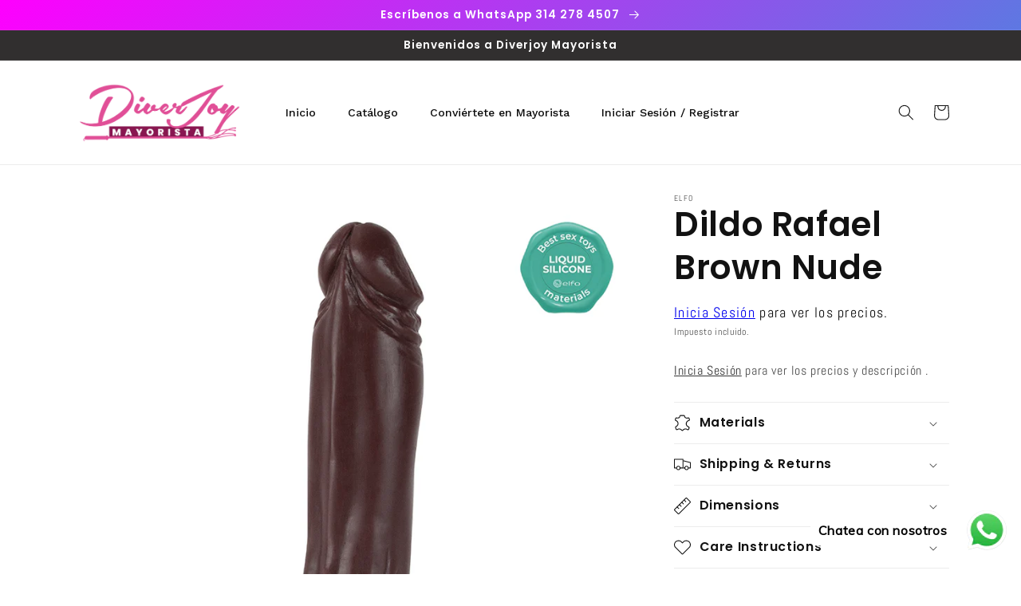

--- FILE ---
content_type: text/html; charset=utf-8
request_url: https://diverjoymayorista.com/products/dildo-rafael-brown-nude
body_size: 30707
content:
<!doctype html>
<html class="no-js" lang="es">
  <head>
    <meta charset="utf-8">
    <meta http-equiv="X-UA-Compatible" content="IE=edge">
    <meta name="viewport" content="width=device-width,initial-scale=1">
    <meta name="theme-color" content="">
    <link rel="canonical" href="https://diverjoymayorista.com/products/dildo-rafael-brown-nude">
    <link rel="preconnect" href="https://cdn.shopify.com" crossorigin><link rel="icon" type="image/png" href="//diverjoymayorista.com/cdn/shop/files/Diverjoy-favicon.png?crop=center&height=32&v=1686871166&width=32"><link rel="preconnect" href="https://fonts.shopifycdn.com" crossorigin><title>
      Dildo Rafael Brown Nude
 &ndash; Diverjoy Mayorista</title>

    
      <meta name="description" content="Prep&amp;aacute;rate para una experiencia profunda, aut&amp;eacute;ntica y completamente irresistible. Rafael Nude logra la combinaci&amp;oacute;n perfecta e...">
    

    

<meta property="og:site_name" content="Diverjoy Mayorista">
<meta property="og:url" content="https://diverjoymayorista.com/products/dildo-rafael-brown-nude">
<meta property="og:title" content="Dildo Rafael Brown Nude">
<meta property="og:type" content="product">
<meta property="og:description" content="Prep&amp;aacute;rate para una experiencia profunda, aut&amp;eacute;ntica y completamente irresistible. Rafael Nude logra la combinaci&amp;oacute;n perfecta e..."><meta property="og:image" content="http://diverjoymayorista.com/cdn/shop/files/a2d32ec350ef2_7cdb7ee5-312f-46c4-893e-7950ef6bfb55.png?v=1754065081">
  <meta property="og:image:secure_url" content="https://diverjoymayorista.com/cdn/shop/files/a2d32ec350ef2_7cdb7ee5-312f-46c4-893e-7950ef6bfb55.png?v=1754065081">
  <meta property="og:image:width" content="900">
  <meta property="og:image:height" content="900"><meta property="og:price:amount" content="100.900,00">
  <meta property="og:price:currency" content="COP"><meta name="twitter:card" content="summary_large_image">
<meta name="twitter:title" content="Dildo Rafael Brown Nude">
<meta name="twitter:description" content="Prep&amp;aacute;rate para una experiencia profunda, aut&amp;eacute;ntica y completamente irresistible. Rafael Nude logra la combinaci&amp;oacute;n perfecta e...">


    <script src="//diverjoymayorista.com/cdn/shop/t/2/assets/global.js?v=149496944046504657681683647512" defer="defer"></script>
    <script>window.performance && window.performance.mark && window.performance.mark('shopify.content_for_header.start');</script><meta name="google-site-verification" content="2VUCm2-Coda9M73EBTxgfmIgGMedboMr2dV1ZuVTXjE">
<meta id="shopify-digital-wallet" name="shopify-digital-wallet" content="/74706518300/digital_wallets/dialog">
<link rel="alternate" type="application/json+oembed" href="https://diverjoymayorista.com/products/dildo-rafael-brown-nude.oembed">
<script async="async" src="/checkouts/internal/preloads.js?locale=es-CO"></script>
<script id="shopify-features" type="application/json">{"accessToken":"39262c5e60ca8c3d9d022cba18caaade","betas":["rich-media-storefront-analytics"],"domain":"diverjoymayorista.com","predictiveSearch":true,"shopId":74706518300,"locale":"es"}</script>
<script>var Shopify = Shopify || {};
Shopify.shop = "diverjoy-mayorista.myshopify.com";
Shopify.locale = "es";
Shopify.currency = {"active":"COP","rate":"1.0"};
Shopify.country = "CO";
Shopify.theme = {"name":"Theme export  diverjoy-com-dawn  09may2023-1015am","id":148889075996,"schema_name":"Dawn","schema_version":"7.0.0","theme_store_id":null,"role":"main"};
Shopify.theme.handle = "null";
Shopify.theme.style = {"id":null,"handle":null};
Shopify.cdnHost = "diverjoymayorista.com/cdn";
Shopify.routes = Shopify.routes || {};
Shopify.routes.root = "/";</script>
<script type="module">!function(o){(o.Shopify=o.Shopify||{}).modules=!0}(window);</script>
<script>!function(o){function n(){var o=[];function n(){o.push(Array.prototype.slice.apply(arguments))}return n.q=o,n}var t=o.Shopify=o.Shopify||{};t.loadFeatures=n(),t.autoloadFeatures=n()}(window);</script>
<script id="shop-js-analytics" type="application/json">{"pageType":"product"}</script>
<script defer="defer" async type="module" src="//diverjoymayorista.com/cdn/shopifycloud/shop-js/modules/v2/client.init-shop-cart-sync_2Gr3Q33f.es.esm.js"></script>
<script defer="defer" async type="module" src="//diverjoymayorista.com/cdn/shopifycloud/shop-js/modules/v2/chunk.common_noJfOIa7.esm.js"></script>
<script defer="defer" async type="module" src="//diverjoymayorista.com/cdn/shopifycloud/shop-js/modules/v2/chunk.modal_Deo2FJQo.esm.js"></script>
<script type="module">
  await import("//diverjoymayorista.com/cdn/shopifycloud/shop-js/modules/v2/client.init-shop-cart-sync_2Gr3Q33f.es.esm.js");
await import("//diverjoymayorista.com/cdn/shopifycloud/shop-js/modules/v2/chunk.common_noJfOIa7.esm.js");
await import("//diverjoymayorista.com/cdn/shopifycloud/shop-js/modules/v2/chunk.modal_Deo2FJQo.esm.js");

  window.Shopify.SignInWithShop?.initShopCartSync?.({"fedCMEnabled":true,"windoidEnabled":true});

</script>
<script>(function() {
  var isLoaded = false;
  function asyncLoad() {
    if (isLoaded) return;
    isLoaded = true;
    var urls = ["https:\/\/cdn.shopify.com\/s\/files\/1\/0033\/3538\/9233\/files\/pushdaddy_a3.js?shop=diverjoy-mayorista.myshopify.com","https:\/\/cdn.shopify.com\/s\/files\/1\/0033\/3538\/9233\/files\/pushdaddy_a7_livechat1_new2.js?v=1707659950\u0026shop=diverjoy-mayorista.myshopify.com"];
    for (var i = 0; i < urls.length; i++) {
      var s = document.createElement('script');
      s.type = 'text/javascript';
      s.async = true;
      s.src = urls[i];
      var x = document.getElementsByTagName('script')[0];
      x.parentNode.insertBefore(s, x);
    }
  };
  if(window.attachEvent) {
    window.attachEvent('onload', asyncLoad);
  } else {
    window.addEventListener('load', asyncLoad, false);
  }
})();</script>
<script id="__st">var __st={"a":74706518300,"offset":-18000,"reqid":"9437a63d-7ec5-4ba1-97b8-e9002000214c-1769120773","pageurl":"diverjoymayorista.com\/products\/dildo-rafael-brown-nude","u":"550f36f96c67","p":"product","rtyp":"product","rid":8251866382620};</script>
<script>window.ShopifyPaypalV4VisibilityTracking = true;</script>
<script id="captcha-bootstrap">!function(){'use strict';const t='contact',e='account',n='new_comment',o=[[t,t],['blogs',n],['comments',n],[t,'customer']],c=[[e,'customer_login'],[e,'guest_login'],[e,'recover_customer_password'],[e,'create_customer']],r=t=>t.map((([t,e])=>`form[action*='/${t}']:not([data-nocaptcha='true']) input[name='form_type'][value='${e}']`)).join(','),a=t=>()=>t?[...document.querySelectorAll(t)].map((t=>t.form)):[];function s(){const t=[...o],e=r(t);return a(e)}const i='password',u='form_key',d=['recaptcha-v3-token','g-recaptcha-response','h-captcha-response',i],f=()=>{try{return window.sessionStorage}catch{return}},m='__shopify_v',_=t=>t.elements[u];function p(t,e,n=!1){try{const o=window.sessionStorage,c=JSON.parse(o.getItem(e)),{data:r}=function(t){const{data:e,action:n}=t;return t[m]||n?{data:e,action:n}:{data:t,action:n}}(c);for(const[e,n]of Object.entries(r))t.elements[e]&&(t.elements[e].value=n);n&&o.removeItem(e)}catch(o){console.error('form repopulation failed',{error:o})}}const l='form_type',E='cptcha';function T(t){t.dataset[E]=!0}const w=window,h=w.document,L='Shopify',v='ce_forms',y='captcha';let A=!1;((t,e)=>{const n=(g='f06e6c50-85a8-45c8-87d0-21a2b65856fe',I='https://cdn.shopify.com/shopifycloud/storefront-forms-hcaptcha/ce_storefront_forms_captcha_hcaptcha.v1.5.2.iife.js',D={infoText:'Protegido por hCaptcha',privacyText:'Privacidad',termsText:'Términos'},(t,e,n)=>{const o=w[L][v],c=o.bindForm;if(c)return c(t,g,e,D).then(n);var r;o.q.push([[t,g,e,D],n]),r=I,A||(h.body.append(Object.assign(h.createElement('script'),{id:'captcha-provider',async:!0,src:r})),A=!0)});var g,I,D;w[L]=w[L]||{},w[L][v]=w[L][v]||{},w[L][v].q=[],w[L][y]=w[L][y]||{},w[L][y].protect=function(t,e){n(t,void 0,e),T(t)},Object.freeze(w[L][y]),function(t,e,n,w,h,L){const[v,y,A,g]=function(t,e,n){const i=e?o:[],u=t?c:[],d=[...i,...u],f=r(d),m=r(i),_=r(d.filter((([t,e])=>n.includes(e))));return[a(f),a(m),a(_),s()]}(w,h,L),I=t=>{const e=t.target;return e instanceof HTMLFormElement?e:e&&e.form},D=t=>v().includes(t);t.addEventListener('submit',(t=>{const e=I(t);if(!e)return;const n=D(e)&&!e.dataset.hcaptchaBound&&!e.dataset.recaptchaBound,o=_(e),c=g().includes(e)&&(!o||!o.value);(n||c)&&t.preventDefault(),c&&!n&&(function(t){try{if(!f())return;!function(t){const e=f();if(!e)return;const n=_(t);if(!n)return;const o=n.value;o&&e.removeItem(o)}(t);const e=Array.from(Array(32),(()=>Math.random().toString(36)[2])).join('');!function(t,e){_(t)||t.append(Object.assign(document.createElement('input'),{type:'hidden',name:u})),t.elements[u].value=e}(t,e),function(t,e){const n=f();if(!n)return;const o=[...t.querySelectorAll(`input[type='${i}']`)].map((({name:t})=>t)),c=[...d,...o],r={};for(const[a,s]of new FormData(t).entries())c.includes(a)||(r[a]=s);n.setItem(e,JSON.stringify({[m]:1,action:t.action,data:r}))}(t,e)}catch(e){console.error('failed to persist form',e)}}(e),e.submit())}));const S=(t,e)=>{t&&!t.dataset[E]&&(n(t,e.some((e=>e===t))),T(t))};for(const o of['focusin','change'])t.addEventListener(o,(t=>{const e=I(t);D(e)&&S(e,y())}));const B=e.get('form_key'),M=e.get(l),P=B&&M;t.addEventListener('DOMContentLoaded',(()=>{const t=y();if(P)for(const e of t)e.elements[l].value===M&&p(e,B);[...new Set([...A(),...v().filter((t=>'true'===t.dataset.shopifyCaptcha))])].forEach((e=>S(e,t)))}))}(h,new URLSearchParams(w.location.search),n,t,e,['guest_login'])})(!0,!0)}();</script>
<script integrity="sha256-4kQ18oKyAcykRKYeNunJcIwy7WH5gtpwJnB7kiuLZ1E=" data-source-attribution="shopify.loadfeatures" defer="defer" src="//diverjoymayorista.com/cdn/shopifycloud/storefront/assets/storefront/load_feature-a0a9edcb.js" crossorigin="anonymous"></script>
<script data-source-attribution="shopify.dynamic_checkout.dynamic.init">var Shopify=Shopify||{};Shopify.PaymentButton=Shopify.PaymentButton||{isStorefrontPortableWallets:!0,init:function(){window.Shopify.PaymentButton.init=function(){};var t=document.createElement("script");t.src="https://diverjoymayorista.com/cdn/shopifycloud/portable-wallets/latest/portable-wallets.es.js",t.type="module",document.head.appendChild(t)}};
</script>
<script data-source-attribution="shopify.dynamic_checkout.buyer_consent">
  function portableWalletsHideBuyerConsent(e){var t=document.getElementById("shopify-buyer-consent"),n=document.getElementById("shopify-subscription-policy-button");t&&n&&(t.classList.add("hidden"),t.setAttribute("aria-hidden","true"),n.removeEventListener("click",e))}function portableWalletsShowBuyerConsent(e){var t=document.getElementById("shopify-buyer-consent"),n=document.getElementById("shopify-subscription-policy-button");t&&n&&(t.classList.remove("hidden"),t.removeAttribute("aria-hidden"),n.addEventListener("click",e))}window.Shopify?.PaymentButton&&(window.Shopify.PaymentButton.hideBuyerConsent=portableWalletsHideBuyerConsent,window.Shopify.PaymentButton.showBuyerConsent=portableWalletsShowBuyerConsent);
</script>
<script data-source-attribution="shopify.dynamic_checkout.cart.bootstrap">document.addEventListener("DOMContentLoaded",(function(){function t(){return document.querySelector("shopify-accelerated-checkout-cart, shopify-accelerated-checkout")}if(t())Shopify.PaymentButton.init();else{new MutationObserver((function(e,n){t()&&(Shopify.PaymentButton.init(),n.disconnect())})).observe(document.body,{childList:!0,subtree:!0})}}));
</script>
<script id="sections-script" data-sections="header,footer" defer="defer" src="//diverjoymayorista.com/cdn/shop/t/2/compiled_assets/scripts.js?v=87"></script>
<script>window.performance && window.performance.mark && window.performance.mark('shopify.content_for_header.end');</script>


    <style data-shopify>
      @font-face {
  font-family: Abel;
  font-weight: 400;
  font-style: normal;
  font-display: swap;
  src: url("//diverjoymayorista.com/cdn/fonts/abel/abel_n4.0254805ccf79872a96d53996a984f2b9039f9995.woff2") format("woff2"),
       url("//diverjoymayorista.com/cdn/fonts/abel/abel_n4.635ebaebd760542724b79271de73bae7c2091173.woff") format("woff");
}

      
      
      
      @font-face {
  font-family: Poppins;
  font-weight: 600;
  font-style: normal;
  font-display: swap;
  src: url("//diverjoymayorista.com/cdn/fonts/poppins/poppins_n6.aa29d4918bc243723d56b59572e18228ed0786f6.woff2") format("woff2"),
       url("//diverjoymayorista.com/cdn/fonts/poppins/poppins_n6.5f815d845fe073750885d5b7e619ee00e8111208.woff") format("woff");
}


      :root {
        --font-body-family: Abel, sans-serif;
        --font-body-style: normal;
        --font-body-weight: 400;
        --font-body-weight-bold: 700;

        --font-heading-family: Poppins, sans-serif;
        --font-heading-style: normal;
        --font-heading-weight: 600;

        --font-body-scale: 1.0;
        --font-heading-scale: 1.05;

        --color-base-text: 18, 18, 18;
        --color-shadow: 18, 18, 18;
        --color-base-background-1: 255, 255, 255;
        --color-base-background-2: 243, 243, 243;
        --color-base-solid-button-labels: 255, 255, 255;
        --color-base-outline-button-labels: 18, 18, 18;
        --color-base-accent-1: 49, 47, 47;
        --color-base-accent-2: 43, 43, 43;
        --payment-terms-background-color: #ffffff;

        --gradient-base-background-1: #ffffff;
        --gradient-base-background-2: #f3f3f3;
        --gradient-base-accent-1: #312f2f;
        --gradient-base-accent-2: linear-gradient(136deg, rgba(254, 0, 254, 1), rgba(8, 184, 211, 1) 100%);

        --media-padding: px;
        --media-border-opacity: 0.05;
        --media-border-width: 0px;
        --media-radius: 0px;
        --media-shadow-opacity: 0.0;
        --media-shadow-horizontal-offset: 0px;
        --media-shadow-vertical-offset: 4px;
        --media-shadow-blur-radius: 5px;
        --media-shadow-visible: 0;

        --page-width: 120rem;
        --page-width-margin: 0rem;

        --product-card-image-padding: 0.0rem;
        --product-card-corner-radius: 0.8rem;
        --product-card-text-alignment: left;
        --product-card-border-width: 0.2rem;
        --product-card-border-opacity: 0.1;
        --product-card-shadow-opacity: 0.0;
        --product-card-shadow-visible: 0;
        --product-card-shadow-horizontal-offset: 0.0rem;
        --product-card-shadow-vertical-offset: 0.4rem;
        --product-card-shadow-blur-radius: 0.5rem;

        --collection-card-image-padding: 0.0rem;
        --collection-card-corner-radius: 0.0rem;
        --collection-card-text-alignment: left;
        --collection-card-border-width: 0.0rem;
        --collection-card-border-opacity: 0.1;
        --collection-card-shadow-opacity: 0.0;
        --collection-card-shadow-visible: 0;
        --collection-card-shadow-horizontal-offset: 0.0rem;
        --collection-card-shadow-vertical-offset: 0.4rem;
        --collection-card-shadow-blur-radius: 0.5rem;

        --blog-card-image-padding: 0.0rem;
        --blog-card-corner-radius: 0.0rem;
        --blog-card-text-alignment: left;
        --blog-card-border-width: 0.0rem;
        --blog-card-border-opacity: 0.1;
        --blog-card-shadow-opacity: 0.0;
        --blog-card-shadow-visible: 0;
        --blog-card-shadow-horizontal-offset: 0.0rem;
        --blog-card-shadow-vertical-offset: 0.4rem;
        --blog-card-shadow-blur-radius: 0.5rem;

        --badge-corner-radius: 4.0rem;

        --popup-border-width: 1px;
        --popup-border-opacity: 0.1;
        --popup-corner-radius: 0px;
        --popup-shadow-opacity: 0.0;
        --popup-shadow-horizontal-offset: 0px;
        --popup-shadow-vertical-offset: 4px;
        --popup-shadow-blur-radius: 5px;

        --drawer-border-width: 1px;
        --drawer-border-opacity: 0.1;
        --drawer-shadow-opacity: 0.0;
        --drawer-shadow-horizontal-offset: 0px;
        --drawer-shadow-vertical-offset: 4px;
        --drawer-shadow-blur-radius: 5px;

        --spacing-sections-desktop: 0px;
        --spacing-sections-mobile: 0px;

        --grid-desktop-vertical-spacing: 8px;
        --grid-desktop-horizontal-spacing: 8px;
        --grid-mobile-vertical-spacing: 4px;
        --grid-mobile-horizontal-spacing: 4px;

        --text-boxes-border-opacity: 0.1;
        --text-boxes-border-width: 0px;
        --text-boxes-radius: 0px;
        --text-boxes-shadow-opacity: 0.0;
        --text-boxes-shadow-visible: 0;
        --text-boxes-shadow-horizontal-offset: 0px;
        --text-boxes-shadow-vertical-offset: 4px;
        --text-boxes-shadow-blur-radius: 5px;

        --buttons-radius: 0px;
        --buttons-radius-outset: 0px;
        --buttons-border-width: 1px;
        --buttons-border-opacity: 1.0;
        --buttons-shadow-opacity: 0.0;
        --buttons-shadow-visible: 0;
        --buttons-shadow-horizontal-offset: 0px;
        --buttons-shadow-vertical-offset: 4px;
        --buttons-shadow-blur-radius: 5px;
        --buttons-border-offset: 0px;

        --inputs-radius: 0px;
        --inputs-border-width: 1px;
        --inputs-border-opacity: 0.55;
        --inputs-shadow-opacity: 0.0;
        --inputs-shadow-horizontal-offset: 0px;
        --inputs-margin-offset: 0px;
        --inputs-shadow-vertical-offset: 4px;
        --inputs-shadow-blur-radius: 5px;
        --inputs-radius-outset: 0px;

        --variant-pills-radius: 40px;
        --variant-pills-border-width: 1px;
        --variant-pills-border-opacity: 0.55;
        --variant-pills-shadow-opacity: 0.0;
        --variant-pills-shadow-horizontal-offset: 0px;
        --variant-pills-shadow-vertical-offset: 4px;
        --variant-pills-shadow-blur-radius: 5px;
      }

      *,
      *::before,
      *::after {
        box-sizing: inherit;
      }

      html {
        box-sizing: border-box;
        font-size: calc(var(--font-body-scale) * 62.5%);
        height: 100%;
      }

      body {
        display: grid;
        grid-template-rows: auto auto 1fr auto;
        grid-template-columns: 100%;
        min-height: 100%;
        margin: 0;
        font-size: 1.5rem;
        letter-spacing: 0.06rem;
        line-height: calc(1 + 0.8 / var(--font-body-scale));
        font-family: var(--font-body-family);
        font-style: var(--font-body-style);
        font-weight: var(--font-body-weight);
      }

      @media screen and (min-width: 750px) {
        body {
          font-size: 1.6rem;
        }
      }
    </style>

    <link href="//diverjoymayorista.com/cdn/shop/t/2/assets/base.css?v=106997162017984916431683647511" rel="stylesheet" type="text/css" media="all" />
<link rel="preload" as="font" href="//diverjoymayorista.com/cdn/fonts/abel/abel_n4.0254805ccf79872a96d53996a984f2b9039f9995.woff2" type="font/woff2" crossorigin><link rel="preload" as="font" href="//diverjoymayorista.com/cdn/fonts/poppins/poppins_n6.aa29d4918bc243723d56b59572e18228ed0786f6.woff2" type="font/woff2" crossorigin><link rel="stylesheet" href="//diverjoymayorista.com/cdn/shop/t/2/assets/component-predictive-search.css?v=83512081251802922551683647512" media="print" onload="this.media='all'"><script>document.documentElement.className = document.documentElement.className.replace('no-js', 'js');
    if (Shopify.designMode) {
      document.documentElement.classList.add('shopify-design-mode');
    }
    </script>
  <!-- BEGIN app block: shopify://apps/pushdaddy-whatsapp-chat-api/blocks/app-embed/e3f2054d-bf7b-4e63-8db3-00712592382c -->
  
<script>
   var random_numberyryt = "id" + Math.random().toString(16).slice(2);
</script>

 <div id="shopify-block-placeholder_pdaddychat" class="shopify-block shopify-app-block" data-block-handle="app-embed">
 </div>

<script>
  document.getElementById('shopify-block-placeholder_pdaddychat').id = 'shopify-block-' + random_numberyryt;
if (!window.wwhatsappJs_new2a) {
    try {
        window.wwhatsappJs_new2a = {};
        wwhatsappJs_new2a.WhatsApp_new2a = {
            metafields: {
                shop: "diverjoy-mayorista.myshopify.com",
                settings: {"block_order":["15000177400"],"blocks":{"15000177400":{"disabled":"0","number":"573212174362","name":"Diverjoy Mayorista","label":"Ventas","avatar":"https://cdn.shopify.com/s/files/1/0033/3538/9233/files/amoiatedf.gif?v=1637917265","online":"0","timezone":"Europe/Rome","cid":"15000177400","ciiid":"146606","sunday":{"enabled":"1","range":"0,1439"},"monday":{"enabled":"1","range":"0,1439"},"tuesday":{"enabled":"1","range":"0,1439"},"wednesday":{"enabled":"1","range":"0,1439"},"thursday":{"enabled":"1","range":"0,1439"},"friday":{"enabled":"1","range":"0,1439"},"saturday":{"enabled":"1","range":"0,1439"},"offline":"Actualmente fuera de línea. Volveremos pronto","chat":{"enabled":"1","greeting":"¡Bienvenid@ a Diverjoy! Escribe por favor tu inquietud y con gusto la resolveremos lo antes posible."},"message":"Necesito ayuda","page_url":"0"}},"style":{"pattern":"100","customized":{"enabled":"1","color":"#FFFFFF","background":"#1E1E20","background_img":"","svg_color":"","background_img_main":"https://cdn.shopify.com/s/files/1/0033/3538/9233/files/1905.png","button_animation":"","background_pic_header":"","auto_start":"9999000","hide_buttonsx":"0","icon_width":"60","chat_width":"376","border_radius":"50","icon_position":"12","compact_normal":"1","secondary_button":"0","secondary_button_link":"","secondary_text":"","pages_display":"/pages/,/,/collections/,/products/,/cart/,/orders/,/checkouts/,/blogs/,/password/","updown_bottom":"20","labelradius":"8","updown_bottom_m":"20","updown_bottom2":"0","widget_optin":"","leftright_label":"0","updown_share":"30","secondary_button_bgcolor":"#f0f0f0","secondary_button_tcolor":"#0084FF ","secondary_button_lcolor":"#0084FF ","leftt_rightt":"1.0","leftt_rightt_sec":"12","animation_count":"infinite","font_weight":"600","animation_iteration":"99999","extend_header_img":"0","font":"Muli","font_size":"16","abandned_cart_enabled":"1","auto_hide_share":"10000000000","auto_hide_chat":"10000000000","final_leftright_second_position":"left","remove_bottom":"1","header_text_color":"","header_bg_color":"#","share_icons_display":"Whatsapp","share_size":"40","share_radius":"0","svg_yes":"0","svg_yes_icon":"0","share_trans":"0","what_bg":"","body_bgcolor":"","abandoned_kakkar":"1","shadow_yn":"1","mobile_label_yn":"1","google_ec":"whatsapp_pushdaddy","google_el":"whatsapp_pushdaddy","google_ea":"whatsapp_pushdaddy","fpixel_en":"whatsapp_pushdaddy","insta_username":"","fb_username":"","email_username":"","faq_yn":"0","chatbox_radius":"8","clicktcart_text":"Estamos disponibles las 24 horas, los 7 días de la semana para charlar. siéntete libre de chatear","live_whatsapp":"1","live_whatsapp_mobile":"1","bot_yn":"0","advance_bot":"0","botus":"1","clicktcart_anim_c":"pwapp-onlyonce","clicktcart":"0","ctaction_animation":"pwapp-bounce","order_conf":true,"whatsapp_yn":"0","header_posit_img":"center","remove_bg":"0","img_cntt":"10000000000000000","ordertrack_url":"","chatbox_height":"70","title_textsize":"24","waving_img":"","merged_icons":"0","merged_icons_display":"NO","blink_circle":"0","blink_animation":"pwapp-zooml","blink_circle_color":"#fff","blink_circle_bg":"red","trackingon":"1","chatnow_color":"black","label_bgcolor":"#fff","faq_color":"black","leftrightclose":"right","header_flat":"1","adddv_bott":"","etext1":"Please introduce yourself","etext2":"Enter your email","etext3":"Send","etext4":"Thank You","etext5":"2000","scaleicon":"1","scaleicon_m":"1","emailpop":"0","signuppopup":"","flyer_chat":"0","flyer_chat_m":"0","flyer_text":"","flyer_img":"","merge_bot_button":"0","wallyn":"0","lang_support":"en"}},"share":{"desktop":{"disabled":"1","position":"left"},"mobile":{"disabled":"1","position":"left"},"style":{"color":"#2A2C2B","background":"#D8AB2E"},"texts":{"button":"Compartir","message":"COMPRUEBE ESTO"}},"push_notif":{"headertttext":"No te pierdas ninguna venta 🛍️","bodytextt":"Suscríbete para recibir actualizaciones sobre nuevos productos y promociones exclusivas","acceppttextt":"Aceptar","dennnyyextt":"Rechazar"},"addtocart":{"style":{"mobile":"0","desktop":"0","replace_yn":"","but_bgcolor":"","but_tcolor":"","but_fsize":"0","but_radius":"0","button_wid":"0","button_pad":"0","but_bor_col":"","but_bor_wid":"0"},"texts":{"but_label1":"","but_link1":"","but_label2":"","but_link2":""}},"faq_quick_reply":[],"faq_block_order":[],"faq_blocks":[],"faq_texts":{"category":"FAQ Categories","featured":"General questions","search":"Search on Helpdesk","results":"Results for terms","no_results":"Sorry, no results found. Please try another keyword."},"track_url":"https://way2enjoy.com/shopify/1/whatsapp-chat/tracking_1.php","charge":true,"desktop":{"disabled":"0","position":"right","layout":"button_chat"},"mobile":{"disabled":"0","position":"right","layout":"button_chat"},"texts":{"title":"Hola","description":"Bienvenida Invitada","prefilledt":"Necesito ayuda","note":"Normalmente respondemos en minutos","button":"Chatea con nosotros","button_m":"Chatea con nosotros","bot_tri_button":"Order Status","placeholder":"Enviar un mensaje","emoji_search":"Search emoji…","emoji_frequently":"Frequently used","emoji_people":"People","emoji_nature":"Nature","emoji_objects":"Objects","emoji_places":"Places","emoji_symbols":"Symbols","emoji_not_found":"No emoji could be found"}},
				
            }
        };
        // Any additional code...
    } catch (e) {
        console.error('An error occurred in the script:', e);
    }
}

  const blocksyyy = wwhatsappJs_new2a.WhatsApp_new2a.metafields.settings.blocks;
for (const blockId in blocksyyy) {
    if (blocksyyy.hasOwnProperty(blockId)) {
        const block = blocksyyy[blockId]; 
        const ciiid_value = block.ciiid;   
        const pdaddy_website = block.websiteee;   

		
		
         localStorage.setItem('pdaddy_ciiid', ciiid_value);
		          localStorage.setItem('pdaddy_website', pdaddy_website);
       // console.log(`Stored ciiid for block ${blockId}: ${ciiid_value}`);
    }
}




</script>






<!-- END app block --><!-- BEGIN app block: shopify://apps/globo-mega-menu/blocks/app-embed/7a00835e-fe40-45a5-a615-2eb4ab697b58 -->
<link href="//cdn.shopify.com/extensions/019be4fb-bfc8-74a5-a8d9-c694285f11c2/menufrontend-305/assets/main-navigation-styles.min.css" rel="stylesheet" type="text/css" media="all" />
<link href="//cdn.shopify.com/extensions/019be4fb-bfc8-74a5-a8d9-c694285f11c2/menufrontend-305/assets/theme-styles.min.css" rel="stylesheet" type="text/css" media="all" />
<script type="text/javascript" hs-ignore data-cookieconsent="ignore" data-ccm-injected>
document.getElementsByTagName('html')[0].classList.add('globo-menu-loading');
window.GloboMenuConfig = window.GloboMenuConfig || {}
window.GloboMenuConfig.curLocale = "es";
window.GloboMenuConfig.shop = "diverjoy-mayorista.myshopify.com";
window.GloboMenuConfig.GloboMenuLocale = "es";
window.GloboMenuConfig.locale = "es";
window.menuRootUrl = "";
window.GloboMenuCustomer = false;
window.GloboMenuAssetsUrl = 'https://cdn.shopify.com/extensions/019be4fb-bfc8-74a5-a8d9-c694285f11c2/menufrontend-305/assets/';
window.GloboMenuFilesUrl = '//diverjoymayorista.com/cdn/shop/files/';
window.GloboMenuLinklists = {"main-menu": [{'url' :"\/", 'title': "Inicio"},{'url' :"\/collections\/all", 'title': "Catálogo"},{'url' :"\/pages\/contact", 'title': "Contacto"}],"footer": [{'url' :"\/search", 'title': "Búsqueda"}],"customer-account-main-menu": [{'url' :"\/", 'title': "Tienda"},{'url' :"https:\/\/account.diverjoymayorista.com\/orders?locale=es\u0026region_country=CO", 'title': "Orders"}]}
window.GloboMenuConfig.is_app_embedded = true;
window.showAdsInConsole = true;
</script>

<script hs-ignore data-cookieconsent="ignore" data-ccm-injected type="text/javascript">
  window.GloboMenus = window.GloboMenus || [];
  var menuKey = 26442;
  window.GloboMenus[menuKey] = window.GloboMenus[menuKey] || {};
  window.GloboMenus[menuKey].id = menuKey;window.GloboMenus[menuKey].replacement = {"type":"auto","main_menu":"main-menu","mobile_menu":"main-menu","main_menu_selector":"main-menu","mobile_menu_selector":"main-menu"};window.GloboMenus[menuKey].type = "main";
  window.GloboMenus[menuKey].schedule = null;
  window.GloboMenus[menuKey].settings ={"font":{"tab_fontsize":"14","menu_fontsize":"14","tab_fontfamily":"Work Sans","tab_fontweight":"500","menu_fontfamily":"Work Sans","menu_fontweight":"500","tab_fontfamily_2":"Lato","menu_fontfamily_2":"Lato","submenu_text_fontsize":"13","tab_fontfamily_custom":false,"menu_fontfamily_custom":false,"submenu_text_fontfamily":"Work Sans","submenu_text_fontweight":"400","submenu_heading_fontsize":"14","submenu_text_fontfamily_2":"Arimo","submenu_heading_fontfamily":"Work Sans","submenu_heading_fontweight":"600","submenu_description_fontsize":"12","submenu_heading_fontfamily_2":"Bitter","submenu_description_fontfamily":"Work Sans","submenu_description_fontweight":"400","submenu_text_fontfamily_custom":false,"submenu_description_fontfamily_2":"Indie Flower","submenu_heading_fontfamily_custom":false,"submenu_description_fontfamily_custom":false},"color":{"menu_text":"rgba(11, 11, 11, 1)","menu_border":"#0f0f0f","submenu_text":"#313131","atc_text_color":"#FFFFFF","submenu_border":"#d1d1d1","menu_background":"rgba(0, 0, 0, 0)","menu_text_hover":"#f6f1f1","sale_text_color":"#ffffff","submenu_heading":"#ae2828","tab_heading_color":"#202020","soldout_text_color":"#757575","submenu_background":"#ffffff","submenu_text_hover":"#000000","submenu_description":"#969696","atc_background_color":"#1F1F1F","atc_text_color_hover":"#FFFFFF","tab_background_hover":"#d9d9d9","menu_background_hover":"#1d1d1d","sale_background_color":"#ec523e","soldout_background_color":"#d5d5d5","tab_heading_active_color":"#000000","submenu_description_hover":"#4d5bcd","atc_background_color_hover":"#000000"},"general":{"align":"center","login":false,"border":false,"logout":false,"search":false,"account":false,"trigger":"hover","register":false,"atcButton":false,"loginIcon":null,"loginText":"Iniciar Sesión \/ Registrar","max_width":null,"indicators":true,"responsive":"768","transition":"fade","orientation":null,"menu_padding":"20","carousel_loop":true,"mobile_border":true,"mobile_trigger":"click_toggle","submenu_border":true,"tab_lineheight":"50","menu_lineheight":"50","lazy_load_enable":false,"transition_delay":"150","transition_speed":"300","submenu_max_width":null,"carousel_auto_play":true,"dropdown_lineheight":"50","linklist_lineheight":"30","mobile_sticky_header":true,"desktop_sticky_header":true,"mobile_hide_linklist_submenu":false},"language":{"name":"Name","sale":"Sale","send":"Send","view":"View details","email":"Email","phone":"Phone Number","search":"Search for...","message":"Message","sold_out":"Sold out","add_to_cart":"Add to cart"}};
  window.GloboMenus[menuKey].itemsLength = 4;
</script><script type="template/html" id="globoMenu26442HTML"><ul class="gm-menu gm-menu-26442 gm-mobile-bordered gm-has-retractor gm-submenu-align-center gm-menu-trigger-hover gm-transition-fade" data-menu-id="26442" data-transition-speed="300" data-transition-delay="150">
<li data-gmmi="0" data-gmdi="0" class="gm-item gm-level-0"><a class="gm-target" title="Inicio" href="/"><span class="gm-text">Inicio</span></a></li>

<li data-gmmi="1" data-gmdi="1" class="gm-item gm-level-0"><a class="gm-target" title="Catálogo" href="/collections"><span class="gm-text">Catálogo</span></a></li>

<li data-gmmi="2" data-gmdi="2" class="gm-item gm-level-0"><a class="gm-target" title="Conviértete en Mayorista" href="/pages/contact"><span class="gm-text">Conviértete en Mayorista</span></a></li>

<li data-gmmi="3" data-gmdi="3" class="gm-item gm-level-0"><a class="gm-target" title="Iniciar Sesión / Registrar" href="/account/login"><span class="gm-text">Iniciar Sesión / Registrar</span></a></li>
</ul></script><style>
@import url('https://fonts.googleapis.com/css2?family=Work+Sans:ital,wght@0,500&family=Work+Sans:ital,wght@0,500&family=Work+Sans:ital,wght@0,600&family=Work+Sans:ital,wght@0,400&family=Work+Sans:ital,wght@0,400&display=swap');
.gm-menu-installed .gm-menu.gm-menu-26442 {
  background-color: rgba(0, 0, 0, 0) !important;
  color: #313131;
  font-family: "Work Sans", sans-serif;
  font-size: 13px;
}
.gm-menu-installed .gm-menu.gm-menu-26442.gm-bordered:not(.gm-menu-mobile):not(.gm-vertical) > .gm-level-0 + .gm-level-0 {
  border-left: 1px solid #0f0f0f !important;
}
.gm-menu-installed .gm-menu.gm-bordered.gm-vertical > .gm-level-0 + .gm-level-0:not(.searchItem),
.gm-menu-installed .gm-menu.gm-menu-26442.gm-mobile-bordered.gm-menu-mobile > .gm-level-0 + .gm-level-0:not(.searchItem){
  border-top: 1px solid #0f0f0f !important;
}
.gm-menu-installed .gm-menu.gm-menu-26442 .gm-item.gm-level-0 > .gm-target > .gm-text{
  font-family: "Work Sans", sans-serif !important;
}
.gm-menu-installed .gm-menu.gm-menu-26442 .gm-item.gm-level-0 > .gm-target{
  padding: 15px 20px !important;
  color: rgba(11, 11, 11, 1) !important;
  font-family: "Work Sans", sans-serif !important;
  font-size: 14px !important;
  font-weight: 500 !important;
  font-style: normal !important;
  line-height: 20px !important;
}

.gm-menu.gm-menu-26442 .gm-submenu.gm-search-form input{
  line-height: 40px !important;
}

.gm-menu-installed .gm-menu.gm-menu-26442 .gm-item.gm-level-0.gm-active > .gm-target,
.gm-menu-installed .gm-menu.gm-menu-26442 .gm-item.gm-level-0:hover > .gm-target{
  background-color: #1d1d1d !important;
  color: #f6f1f1 !important;
}
.gm-menu-installed .gm-menu.gm-menu-26442 .gm-item.gm-level-0 > .gm-target > .gm-icon,
.gm-menu-installed .gm-menu.gm-menu-26442 .gm-item.gm-level-0 > .gm-target > .gm-text,
.gm-menu-installed .gm-menu.gm-menu-26442 .gm-item.gm-level-0 > .gm-target > .gm-retractor{
  color: rgba(11, 11, 11, 1) !important;
  font-size: 14px !important;
  font-weight: 500 !important;
  font-style: normal !important;
  line-height: 20px !important;
}
.gm-menu-installed .gm-menu.gm-menu-26442 .gm-item.gm-level-0.gm-active > .gm-target > .gm-icon,
.gm-menu-installed .gm-menu.gm-menu-26442 .gm-item.gm-level-0.gm-active > .gm-target > .gm-text,
.gm-menu-installed .gm-menu.gm-menu-26442 .gm-item.gm-level-0.gm-active > .gm-target > .gm-retractor,
.gm-menu-installed .gm-menu.gm-menu-26442 .gm-item.gm-level-0:hover > .gm-target > .gm-icon,
.gm-menu-installed .gm-menu.gm-menu-26442 .gm-item.gm-level-0:hover > .gm-target > .gm-text,
.gm-menu-installed .gm-menu.gm-menu-26442 .gm-item.gm-level-0:hover > .gm-target > .gm-retractor{
  color: #f6f1f1 !important;
}

.gm-menu-installed .gm-menu.gm-menu-26442.gm-submenu-bordered:not(.gm-aliexpress) {
  border: 1px solid #d1d1d1 !important;
}

.gm-menu-installed .gm-menu.gm-menu-26442.gm-menu-mobile .gm-tabs > .gm-tab-links > .gm-item{
  border-top: 1px solid #d1d1d1 !important;
}

.gm-menu-installed .gm-menu.gm-menu-26442 .gm-tab-links > .gm-item.gm-active > .gm-target{
  background-color: #d9d9d9 !important;
}

.gm-menu-installed .gm-menu.gm-menu-26442 .gm-submenu.gm-mega,
.gm-menu-installed .gm-menu.gm-menu-26442 .gm-submenu.gm-search-form,
.gm-menu-installed .gm-menu.gm-menu-26442 .gm-submenu-aliexpress .gm-tab-links,
.gm-menu-installed .gm-menu.gm-menu-26442 .gm-submenu-aliexpress .gm-tab-content {
  background-color: #ffffff !important;
}
.gm-menu-installed .gm-menu.gm-menu-26442 .gm-submenu-bordered .gm-tabs-left > .gm-tab-links {
  border-right: 1px solid #d1d1d1 !important;
}
.gm-menu-installed .gm-menu.gm-menu-26442 .gm-submenu-bordered .gm-tabs-top > .gm-tab-links {
  border-bottom: 1px solid #d1d1d1 !important;
}
.gm-menu-installed .gm-menu.gm-menu-26442 .gm-submenu-bordered .gm-tabs-right > .gm-tab-links {
  border-left: 1px solid #d1d1d1 !important;
}
.gm-menu-installed .gm-menu.gm-menu-26442 .gm-tab-links > .gm-item > .gm-target,
.gm-menu-installed .gm-menu.gm-menu-26442 .gm-tab-links > .gm-item > .gm-target > .gm-text{
  font-family: "Work Sans", sans-serif;
  font-size: 14px;
  font-weight: 500;
  font-style: normal;
}
.gm-menu-installed .gm-menu.gm-menu-26442 .gm-tab-links > .gm-item > .gm-target > .gm-icon{
  font-size: 14px;
}
.gm-menu-installed .gm-menu.gm-menu-26442 .gm-tab-links > .gm-item > .gm-target,
.gm-menu-installed .gm-menu.gm-menu-26442 .gm-tab-links > .gm-item > .gm-target > .gm-text,
.gm-menu-installed .gm-menu.gm-menu-26442 .gm-tab-links > .gm-item > .gm-target > .gm-retractor,
.gm-menu-installed .gm-menu.gm-menu-26442 .gm-tab-links > .gm-item > .gm-target > .gm-icon{
  color: #202020 !important;
}
.gm-menu-installed .gm-menu.gm-menu-26442 .gm-tab-links > .gm-item.gm-active > .gm-target,
.gm-menu-installed .gm-menu.gm-menu-26442 .gm-tab-links > .gm-item.gm-active > .gm-target > .gm-text,
.gm-menu-installed .gm-menu.gm-menu-26442 .gm-tab-links > .gm-item.gm-active > .gm-target > .gm-retractor,
.gm-menu-installed .gm-menu.gm-menu-26442 .gm-tab-links > .gm-item.gm-active > .gm-target > .gm-icon{
  color: #000000 !important;
}
.gm-menu-installed .gm-menu.gm-menu-26442 .gm-dropdown {
  background-color: #ffffff !important;
}
.gm-menu-installed .gm-menu.gm-menu-26442 .gm-dropdown > li > a {
  line-height: 20px !important;
}
.gm-menu-installed .gm-menu.gm-menu-26442 .gm-tab-links > li > a {
  line-height: 20px !important;
}
.gm-menu-installed .gm-menu.gm-menu-26442 .gm-links > li:not(.gm-heading) > a {
  line-height: 20px !important;
}
.gm-html-inner,
.gm-menu-installed .gm-menu.gm-menu-26442 .gm-submenu .gm-item .gm-target {
  color: #313131 !important;
  font-family: "Work Sans", sans-serif !important;
  font-size: 13px !important;
  font-weight: 400 !important;
  font-style: normal !important;
}
.gm-menu-installed .gm-menu.gm-menu-26442 .gm-submenu .gm-item .gm-heading {
  color: #ae2828 !important;
  font-family: "Work Sans", sans-serif !important;
  font-size: 14px !important;
  font-weight: 600 !important;
  font-style: normal !important;
}
.gm-menu-installed .gm-menu.gm-menu-26442 .gm-submenu .gm-item .gm-heading .gm-target {
  color: #ae2828 !important;
  font-family: "Work Sans", sans-serif !important;
  font-size: 14px !important;
  font-weight: 600 !important;
  font-style: normal !important;
}
.gm-menu-installed .gm-menu.gm-menu-26442 .gm-submenu .gm-target:hover,
.gm-menu-installed .gm-menu.gm-menu-26442 .gm-submenu .gm-target:hover .gm-text,
.gm-menu-installed .gm-menu.gm-menu-26442 .gm-submenu .gm-target:hover .gm-icon,
.gm-menu-installed .gm-menu.gm-menu-26442 .gm-submenu .gm-target:hover .gm-retractor
{
  color: #000000 !important;
}
.gm-menu-installed .gm-menu.gm-menu-26442 .gm-submenu .gm-target:hover .gm-price {
  color: #313131 !important;
}
.gm-menu-installed .gm-menu.gm-menu-26442 .gm-submenu .gm-target:hover .gm-old-price {
  color: #969696 !important;
}
.gm-menu-installed .gm-menu.gm-menu-26442 .gm-submenu .gm-target:hover > .gm-text > .gm-description {
  color: #4d5bcd !important;
}
.gm-menu-installed .gm-menu.gm-menu-26442 .gm-submenu .gm-item .gm-description {
  color: #969696 !important;
  font-family: "Work Sans", sans-serif !important;
  font-size: 12px !important;
  font-weight: 400 !important;
  font-style: normal !important;
}
.gm-menu.gm-menu-26442 .gm-label.gm-sale-label{
  color: #ffffff !important;
  background: #ec523e !important;
}
.gm-menu.gm-menu-26442 .gm-label.gm-sold_out-label{
  color: #757575 !important;
  background: #d5d5d5 !important;
}

.theme_store_id_601.gm-menu-installed .gm-menu.gm-menu-26442 .gm-level-0 > a.icon-account,
.theme_store_id_601.gm-menu-installed .gm-menu.gm-menu-26442 .gm-level-0 > a.icon-search {
  color: rgba(11, 11, 11, 1) !important;
}

.theme_store_id_601 #nav.gm-menu.gm-menu-26442 .gm-level-0 > a,
.theme_store_id_601 #nav.gm-menu.gm-menu-26442 .gm-level-0 > select.currencies {
  color: rgba(11, 11, 11, 1) !important;
}
.theme_store_id_601 #nav.gm-menu.gm-menu-26442 .gm-level-0 > select.currencies > option {
  background-color: rgba(0, 0, 0, 0) !important;
}

.gm-menu-installed .gm-menu.gm-menu-26442 > .gm-level-0.gm-theme-li > a {
  color: rgba(11, 11, 11, 1) !important;
  font-family: "Work Sans", sans-serif !important;
  font-size: 14px !important;
}

.theme_store_id_777 .drawer a, .drawer h3, .drawer .h3 {
  color: rgba(11, 11, 11, 1) !important;
}

.gm-menu.gm-menu-26442 .gm-product-atc input.gm-btn-atc{
  color: #FFFFFF !important;
  background-color: #1F1F1F !important;
  font-family: "Work Sans", sans-serif !important;
}

.gm-menu.gm-menu-26442 .gm-product-atc input.gm-btn-atc:hover{
  color: #FFFFFF !important;
  background-color: #000000 !important;
}

.gm-menu.gm-menu-26442.gm-transition-fade .gm-item>.gm-submenu {
  -webkit-transition-duration: 300ms;
  transition-duration: 300ms;
  transition-delay: 150ms !important;
  -webkit-transition-delay: 150ms !important;
}

.gm-menu.gm-menu-26442.gm-transition-shiftup .gm-item>.gm-submenu {
  -webkit-transition-duration: 300ms;
  transition-duration: 300ms;
  transition-delay: 150ms !important;
  -webkit-transition-delay: 150ms !important;
}
.gm-menu-installed .gm-menu.gm-menu-26442 > .gm-level-0.has-custom-color > .gm-target,
.gm-menu-installed .gm-menu.gm-menu-26442 > .gm-level-0.has-custom-color > .gm-target .gm-icon, 
.gm-menu-installed .gm-menu.gm-menu-26442 > .gm-level-0.has-custom-color > .gm-target .gm-retractor, 
.gm-menu-installed .gm-menu.gm-menu-26442 > .gm-level-0.has-custom-color > .gm-target .gm-text{
  color: var(--gm-item-custom-color) !important;
}
.gm-menu-installed .gm-menu.gm-menu-26442 > .gm-level-0.has-custom-color > .gm-target{
  background: var(--gm-item-custom-background-color) !important;
}
.gm-menu-installed .gm-menu.gm-menu-26442 > .gm-level-0.has-custom-color.gm-active > .gm-target,
.gm-menu-installed .gm-menu.gm-menu-26442 > .gm-level-0.has-custom-color.gm-active > .gm-target .gm-icon, 
.gm-menu-installed .gm-menu.gm-menu-26442 > .gm-level-0.has-custom-color.gm-active > .gm-target .gm-retractor, 
.gm-menu-installed .gm-menu.gm-menu-26442 > .gm-level-0.has-custom-color.gm-active > .gm-target .gm-text,
.gm-menu-installed .gm-menu.gm-menu-26442 > .gm-level-0.has-custom-color:hover > .gm-target, 
.gm-menu-installed .gm-menu.gm-menu-26442 > .gm-level-0.has-custom-color:hover > .gm-target .gm-icon, 
.gm-menu-installed .gm-menu.gm-menu-26442 > .gm-level-0.has-custom-color:hover > .gm-target .gm-retractor, 
.gm-menu-installed .gm-menu.gm-menu-26442 > .gm-level-0.has-custom-color:hover > .gm-target .gm-text{
  color: var(--gm-item-custom-hover-color) !important;
}
.gm-menu-installed .gm-menu.gm-menu-26442 > .gm-level-0.has-custom-color.gm-active > .gm-target,
.gm-menu-installed .gm-menu.gm-menu-26442 > .gm-level-0.has-custom-color:hover > .gm-target{
  background: var(--gm-item-custom-hover-background-color) !important;
}
.gm-menu-installed .gm-menu.gm-menu-26442 .gm-image a {
  width: var(--gm-item-image-width);
  max-width: 100%;
}
.gm-menu-installed .gm-menu.gm-menu-26442 .gm-icon.gm-icon-img {
  width: var(--gm-item-icon-width);
  max-width: var(--gm-item-icon-width, 60px);
}
</style><script>
if(window.AVADA_SPEED_WHITELIST){const gmm_w = new RegExp("globo-mega-menu", 'i');if(Array.isArray(window.AVADA_SPEED_WHITELIST)){window.AVADA_SPEED_WHITELIST.push(gmm_w);}else{window.AVADA_SPEED_WHITELIST = [gmm_w];}}</script>
<!-- END app block --><script src="https://cdn.shopify.com/extensions/747c5c4f-01f6-4977-a618-0a92d9ef14e9/pushdaddy-whatsapp-live-chat-340/assets/pushdaddy_a7_livechat1_new4.js" type="text/javascript" defer="defer"></script>
<link href="https://cdn.shopify.com/extensions/747c5c4f-01f6-4977-a618-0a92d9ef14e9/pushdaddy-whatsapp-live-chat-340/assets/pwhatsapp119ba1.scss.css" rel="stylesheet" type="text/css" media="all">
<script src="https://cdn.shopify.com/extensions/019be4fb-bfc8-74a5-a8d9-c694285f11c2/menufrontend-305/assets/globo.menu.index.js" type="text/javascript" defer="defer"></script>
<link href="https://monorail-edge.shopifysvc.com" rel="dns-prefetch">
<script>(function(){if ("sendBeacon" in navigator && "performance" in window) {try {var session_token_from_headers = performance.getEntriesByType('navigation')[0].serverTiming.find(x => x.name == '_s').description;} catch {var session_token_from_headers = undefined;}var session_cookie_matches = document.cookie.match(/_shopify_s=([^;]*)/);var session_token_from_cookie = session_cookie_matches && session_cookie_matches.length === 2 ? session_cookie_matches[1] : "";var session_token = session_token_from_headers || session_token_from_cookie || "";function handle_abandonment_event(e) {var entries = performance.getEntries().filter(function(entry) {return /monorail-edge.shopifysvc.com/.test(entry.name);});if (!window.abandonment_tracked && entries.length === 0) {window.abandonment_tracked = true;var currentMs = Date.now();var navigation_start = performance.timing.navigationStart;var payload = {shop_id: 74706518300,url: window.location.href,navigation_start,duration: currentMs - navigation_start,session_token,page_type: "product"};window.navigator.sendBeacon("https://monorail-edge.shopifysvc.com/v1/produce", JSON.stringify({schema_id: "online_store_buyer_site_abandonment/1.1",payload: payload,metadata: {event_created_at_ms: currentMs,event_sent_at_ms: currentMs}}));}}window.addEventListener('pagehide', handle_abandonment_event);}}());</script>
<script id="web-pixels-manager-setup">(function e(e,d,r,n,o){if(void 0===o&&(o={}),!Boolean(null===(a=null===(i=window.Shopify)||void 0===i?void 0:i.analytics)||void 0===a?void 0:a.replayQueue)){var i,a;window.Shopify=window.Shopify||{};var t=window.Shopify;t.analytics=t.analytics||{};var s=t.analytics;s.replayQueue=[],s.publish=function(e,d,r){return s.replayQueue.push([e,d,r]),!0};try{self.performance.mark("wpm:start")}catch(e){}var l=function(){var e={modern:/Edge?\/(1{2}[4-9]|1[2-9]\d|[2-9]\d{2}|\d{4,})\.\d+(\.\d+|)|Firefox\/(1{2}[4-9]|1[2-9]\d|[2-9]\d{2}|\d{4,})\.\d+(\.\d+|)|Chrom(ium|e)\/(9{2}|\d{3,})\.\d+(\.\d+|)|(Maci|X1{2}).+ Version\/(15\.\d+|(1[6-9]|[2-9]\d|\d{3,})\.\d+)([,.]\d+|)( \(\w+\)|)( Mobile\/\w+|) Safari\/|Chrome.+OPR\/(9{2}|\d{3,})\.\d+\.\d+|(CPU[ +]OS|iPhone[ +]OS|CPU[ +]iPhone|CPU IPhone OS|CPU iPad OS)[ +]+(15[._]\d+|(1[6-9]|[2-9]\d|\d{3,})[._]\d+)([._]\d+|)|Android:?[ /-](13[3-9]|1[4-9]\d|[2-9]\d{2}|\d{4,})(\.\d+|)(\.\d+|)|Android.+Firefox\/(13[5-9]|1[4-9]\d|[2-9]\d{2}|\d{4,})\.\d+(\.\d+|)|Android.+Chrom(ium|e)\/(13[3-9]|1[4-9]\d|[2-9]\d{2}|\d{4,})\.\d+(\.\d+|)|SamsungBrowser\/([2-9]\d|\d{3,})\.\d+/,legacy:/Edge?\/(1[6-9]|[2-9]\d|\d{3,})\.\d+(\.\d+|)|Firefox\/(5[4-9]|[6-9]\d|\d{3,})\.\d+(\.\d+|)|Chrom(ium|e)\/(5[1-9]|[6-9]\d|\d{3,})\.\d+(\.\d+|)([\d.]+$|.*Safari\/(?![\d.]+ Edge\/[\d.]+$))|(Maci|X1{2}).+ Version\/(10\.\d+|(1[1-9]|[2-9]\d|\d{3,})\.\d+)([,.]\d+|)( \(\w+\)|)( Mobile\/\w+|) Safari\/|Chrome.+OPR\/(3[89]|[4-9]\d|\d{3,})\.\d+\.\d+|(CPU[ +]OS|iPhone[ +]OS|CPU[ +]iPhone|CPU IPhone OS|CPU iPad OS)[ +]+(10[._]\d+|(1[1-9]|[2-9]\d|\d{3,})[._]\d+)([._]\d+|)|Android:?[ /-](13[3-9]|1[4-9]\d|[2-9]\d{2}|\d{4,})(\.\d+|)(\.\d+|)|Mobile Safari.+OPR\/([89]\d|\d{3,})\.\d+\.\d+|Android.+Firefox\/(13[5-9]|1[4-9]\d|[2-9]\d{2}|\d{4,})\.\d+(\.\d+|)|Android.+Chrom(ium|e)\/(13[3-9]|1[4-9]\d|[2-9]\d{2}|\d{4,})\.\d+(\.\d+|)|Android.+(UC? ?Browser|UCWEB|U3)[ /]?(15\.([5-9]|\d{2,})|(1[6-9]|[2-9]\d|\d{3,})\.\d+)\.\d+|SamsungBrowser\/(5\.\d+|([6-9]|\d{2,})\.\d+)|Android.+MQ{2}Browser\/(14(\.(9|\d{2,})|)|(1[5-9]|[2-9]\d|\d{3,})(\.\d+|))(\.\d+|)|K[Aa][Ii]OS\/(3\.\d+|([4-9]|\d{2,})\.\d+)(\.\d+|)/},d=e.modern,r=e.legacy,n=navigator.userAgent;return n.match(d)?"modern":n.match(r)?"legacy":"unknown"}(),u="modern"===l?"modern":"legacy",c=(null!=n?n:{modern:"",legacy:""})[u],f=function(e){return[e.baseUrl,"/wpm","/b",e.hashVersion,"modern"===e.buildTarget?"m":"l",".js"].join("")}({baseUrl:d,hashVersion:r,buildTarget:u}),m=function(e){var d=e.version,r=e.bundleTarget,n=e.surface,o=e.pageUrl,i=e.monorailEndpoint;return{emit:function(e){var a=e.status,t=e.errorMsg,s=(new Date).getTime(),l=JSON.stringify({metadata:{event_sent_at_ms:s},events:[{schema_id:"web_pixels_manager_load/3.1",payload:{version:d,bundle_target:r,page_url:o,status:a,surface:n,error_msg:t},metadata:{event_created_at_ms:s}}]});if(!i)return console&&console.warn&&console.warn("[Web Pixels Manager] No Monorail endpoint provided, skipping logging."),!1;try{return self.navigator.sendBeacon.bind(self.navigator)(i,l)}catch(e){}var u=new XMLHttpRequest;try{return u.open("POST",i,!0),u.setRequestHeader("Content-Type","text/plain"),u.send(l),!0}catch(e){return console&&console.warn&&console.warn("[Web Pixels Manager] Got an unhandled error while logging to Monorail."),!1}}}}({version:r,bundleTarget:l,surface:e.surface,pageUrl:self.location.href,monorailEndpoint:e.monorailEndpoint});try{o.browserTarget=l,function(e){var d=e.src,r=e.async,n=void 0===r||r,o=e.onload,i=e.onerror,a=e.sri,t=e.scriptDataAttributes,s=void 0===t?{}:t,l=document.createElement("script"),u=document.querySelector("head"),c=document.querySelector("body");if(l.async=n,l.src=d,a&&(l.integrity=a,l.crossOrigin="anonymous"),s)for(var f in s)if(Object.prototype.hasOwnProperty.call(s,f))try{l.dataset[f]=s[f]}catch(e){}if(o&&l.addEventListener("load",o),i&&l.addEventListener("error",i),u)u.appendChild(l);else{if(!c)throw new Error("Did not find a head or body element to append the script");c.appendChild(l)}}({src:f,async:!0,onload:function(){if(!function(){var e,d;return Boolean(null===(d=null===(e=window.Shopify)||void 0===e?void 0:e.analytics)||void 0===d?void 0:d.initialized)}()){var d=window.webPixelsManager.init(e)||void 0;if(d){var r=window.Shopify.analytics;r.replayQueue.forEach((function(e){var r=e[0],n=e[1],o=e[2];d.publishCustomEvent(r,n,o)})),r.replayQueue=[],r.publish=d.publishCustomEvent,r.visitor=d.visitor,r.initialized=!0}}},onerror:function(){return m.emit({status:"failed",errorMsg:"".concat(f," has failed to load")})},sri:function(e){var d=/^sha384-[A-Za-z0-9+/=]+$/;return"string"==typeof e&&d.test(e)}(c)?c:"",scriptDataAttributes:o}),m.emit({status:"loading"})}catch(e){m.emit({status:"failed",errorMsg:(null==e?void 0:e.message)||"Unknown error"})}}})({shopId: 74706518300,storefrontBaseUrl: "https://diverjoymayorista.com",extensionsBaseUrl: "https://extensions.shopifycdn.com/cdn/shopifycloud/web-pixels-manager",monorailEndpoint: "https://monorail-edge.shopifysvc.com/unstable/produce_batch",surface: "storefront-renderer",enabledBetaFlags: ["2dca8a86"],webPixelsConfigList: [{"id":"shopify-app-pixel","configuration":"{}","eventPayloadVersion":"v1","runtimeContext":"STRICT","scriptVersion":"0450","apiClientId":"shopify-pixel","type":"APP","privacyPurposes":["ANALYTICS","MARKETING"]},{"id":"shopify-custom-pixel","eventPayloadVersion":"v1","runtimeContext":"LAX","scriptVersion":"0450","apiClientId":"shopify-pixel","type":"CUSTOM","privacyPurposes":["ANALYTICS","MARKETING"]}],isMerchantRequest: false,initData: {"shop":{"name":"Diverjoy Mayorista","paymentSettings":{"currencyCode":"COP"},"myshopifyDomain":"diverjoy-mayorista.myshopify.com","countryCode":"CO","storefrontUrl":"https:\/\/diverjoymayorista.com"},"customer":null,"cart":null,"checkout":null,"productVariants":[{"price":{"amount":100900.0,"currencyCode":"COP"},"product":{"title":"Dildo Rafael Brown Nude","vendor":"ELFO","id":"8251866382620","untranslatedTitle":"Dildo Rafael Brown Nude","url":"\/products\/dildo-rafael-brown-nude","type":"DILDOS REALISTAS"},"id":"47106742157596","image":{"src":"\/\/diverjoymayorista.com\/cdn\/shop\/files\/a2d32ec350ef2_7cdb7ee5-312f-46c4-893e-7950ef6bfb55.png?v=1754065081"},"sku":"REA06C","title":"Default Title","untranslatedTitle":"Default Title"}],"purchasingCompany":null},},"https://diverjoymayorista.com/cdn","fcfee988w5aeb613cpc8e4bc33m6693e112",{"modern":"","legacy":""},{"shopId":"74706518300","storefrontBaseUrl":"https:\/\/diverjoymayorista.com","extensionBaseUrl":"https:\/\/extensions.shopifycdn.com\/cdn\/shopifycloud\/web-pixels-manager","surface":"storefront-renderer","enabledBetaFlags":"[\"2dca8a86\"]","isMerchantRequest":"false","hashVersion":"fcfee988w5aeb613cpc8e4bc33m6693e112","publish":"custom","events":"[[\"page_viewed\",{}],[\"product_viewed\",{\"productVariant\":{\"price\":{\"amount\":100900.0,\"currencyCode\":\"COP\"},\"product\":{\"title\":\"Dildo Rafael Brown Nude\",\"vendor\":\"ELFO\",\"id\":\"8251866382620\",\"untranslatedTitle\":\"Dildo Rafael Brown Nude\",\"url\":\"\/products\/dildo-rafael-brown-nude\",\"type\":\"DILDOS REALISTAS\"},\"id\":\"47106742157596\",\"image\":{\"src\":\"\/\/diverjoymayorista.com\/cdn\/shop\/files\/a2d32ec350ef2_7cdb7ee5-312f-46c4-893e-7950ef6bfb55.png?v=1754065081\"},\"sku\":\"REA06C\",\"title\":\"Default Title\",\"untranslatedTitle\":\"Default Title\"}}]]"});</script><script>
  window.ShopifyAnalytics = window.ShopifyAnalytics || {};
  window.ShopifyAnalytics.meta = window.ShopifyAnalytics.meta || {};
  window.ShopifyAnalytics.meta.currency = 'COP';
  var meta = {"product":{"id":8251866382620,"gid":"gid:\/\/shopify\/Product\/8251866382620","vendor":"ELFO","type":"DILDOS REALISTAS","handle":"dildo-rafael-brown-nude","variants":[{"id":47106742157596,"price":10090000,"name":"Dildo Rafael Brown Nude","public_title":null,"sku":"REA06C"}],"remote":false},"page":{"pageType":"product","resourceType":"product","resourceId":8251866382620,"requestId":"9437a63d-7ec5-4ba1-97b8-e9002000214c-1769120773"}};
  for (var attr in meta) {
    window.ShopifyAnalytics.meta[attr] = meta[attr];
  }
</script>
<script class="analytics">
  (function () {
    var customDocumentWrite = function(content) {
      var jquery = null;

      if (window.jQuery) {
        jquery = window.jQuery;
      } else if (window.Checkout && window.Checkout.$) {
        jquery = window.Checkout.$;
      }

      if (jquery) {
        jquery('body').append(content);
      }
    };

    var hasLoggedConversion = function(token) {
      if (token) {
        return document.cookie.indexOf('loggedConversion=' + token) !== -1;
      }
      return false;
    }

    var setCookieIfConversion = function(token) {
      if (token) {
        var twoMonthsFromNow = new Date(Date.now());
        twoMonthsFromNow.setMonth(twoMonthsFromNow.getMonth() + 2);

        document.cookie = 'loggedConversion=' + token + '; expires=' + twoMonthsFromNow;
      }
    }

    var trekkie = window.ShopifyAnalytics.lib = window.trekkie = window.trekkie || [];
    if (trekkie.integrations) {
      return;
    }
    trekkie.methods = [
      'identify',
      'page',
      'ready',
      'track',
      'trackForm',
      'trackLink'
    ];
    trekkie.factory = function(method) {
      return function() {
        var args = Array.prototype.slice.call(arguments);
        args.unshift(method);
        trekkie.push(args);
        return trekkie;
      };
    };
    for (var i = 0; i < trekkie.methods.length; i++) {
      var key = trekkie.methods[i];
      trekkie[key] = trekkie.factory(key);
    }
    trekkie.load = function(config) {
      trekkie.config = config || {};
      trekkie.config.initialDocumentCookie = document.cookie;
      var first = document.getElementsByTagName('script')[0];
      var script = document.createElement('script');
      script.type = 'text/javascript';
      script.onerror = function(e) {
        var scriptFallback = document.createElement('script');
        scriptFallback.type = 'text/javascript';
        scriptFallback.onerror = function(error) {
                var Monorail = {
      produce: function produce(monorailDomain, schemaId, payload) {
        var currentMs = new Date().getTime();
        var event = {
          schema_id: schemaId,
          payload: payload,
          metadata: {
            event_created_at_ms: currentMs,
            event_sent_at_ms: currentMs
          }
        };
        return Monorail.sendRequest("https://" + monorailDomain + "/v1/produce", JSON.stringify(event));
      },
      sendRequest: function sendRequest(endpointUrl, payload) {
        // Try the sendBeacon API
        if (window && window.navigator && typeof window.navigator.sendBeacon === 'function' && typeof window.Blob === 'function' && !Monorail.isIos12()) {
          var blobData = new window.Blob([payload], {
            type: 'text/plain'
          });

          if (window.navigator.sendBeacon(endpointUrl, blobData)) {
            return true;
          } // sendBeacon was not successful

        } // XHR beacon

        var xhr = new XMLHttpRequest();

        try {
          xhr.open('POST', endpointUrl);
          xhr.setRequestHeader('Content-Type', 'text/plain');
          xhr.send(payload);
        } catch (e) {
          console.log(e);
        }

        return false;
      },
      isIos12: function isIos12() {
        return window.navigator.userAgent.lastIndexOf('iPhone; CPU iPhone OS 12_') !== -1 || window.navigator.userAgent.lastIndexOf('iPad; CPU OS 12_') !== -1;
      }
    };
    Monorail.produce('monorail-edge.shopifysvc.com',
      'trekkie_storefront_load_errors/1.1',
      {shop_id: 74706518300,
      theme_id: 148889075996,
      app_name: "storefront",
      context_url: window.location.href,
      source_url: "//diverjoymayorista.com/cdn/s/trekkie.storefront.8d95595f799fbf7e1d32231b9a28fd43b70c67d3.min.js"});

        };
        scriptFallback.async = true;
        scriptFallback.src = '//diverjoymayorista.com/cdn/s/trekkie.storefront.8d95595f799fbf7e1d32231b9a28fd43b70c67d3.min.js';
        first.parentNode.insertBefore(scriptFallback, first);
      };
      script.async = true;
      script.src = '//diverjoymayorista.com/cdn/s/trekkie.storefront.8d95595f799fbf7e1d32231b9a28fd43b70c67d3.min.js';
      first.parentNode.insertBefore(script, first);
    };
    trekkie.load(
      {"Trekkie":{"appName":"storefront","development":false,"defaultAttributes":{"shopId":74706518300,"isMerchantRequest":null,"themeId":148889075996,"themeCityHash":"16000309668414984661","contentLanguage":"es","currency":"COP","eventMetadataId":"4a8f518f-d699-4f71-be61-8baab27fe3c0"},"isServerSideCookieWritingEnabled":true,"monorailRegion":"shop_domain","enabledBetaFlags":["65f19447"]},"Session Attribution":{},"S2S":{"facebookCapiEnabled":false,"source":"trekkie-storefront-renderer","apiClientId":580111}}
    );

    var loaded = false;
    trekkie.ready(function() {
      if (loaded) return;
      loaded = true;

      window.ShopifyAnalytics.lib = window.trekkie;

      var originalDocumentWrite = document.write;
      document.write = customDocumentWrite;
      try { window.ShopifyAnalytics.merchantGoogleAnalytics.call(this); } catch(error) {};
      document.write = originalDocumentWrite;

      window.ShopifyAnalytics.lib.page(null,{"pageType":"product","resourceType":"product","resourceId":8251866382620,"requestId":"9437a63d-7ec5-4ba1-97b8-e9002000214c-1769120773","shopifyEmitted":true});

      var match = window.location.pathname.match(/checkouts\/(.+)\/(thank_you|post_purchase)/)
      var token = match? match[1]: undefined;
      if (!hasLoggedConversion(token)) {
        setCookieIfConversion(token);
        window.ShopifyAnalytics.lib.track("Viewed Product",{"currency":"COP","variantId":47106742157596,"productId":8251866382620,"productGid":"gid:\/\/shopify\/Product\/8251866382620","name":"Dildo Rafael Brown Nude","price":"100900.00","sku":"REA06C","brand":"ELFO","variant":null,"category":"DILDOS REALISTAS","nonInteraction":true,"remote":false},undefined,undefined,{"shopifyEmitted":true});
      window.ShopifyAnalytics.lib.track("monorail:\/\/trekkie_storefront_viewed_product\/1.1",{"currency":"COP","variantId":47106742157596,"productId":8251866382620,"productGid":"gid:\/\/shopify\/Product\/8251866382620","name":"Dildo Rafael Brown Nude","price":"100900.00","sku":"REA06C","brand":"ELFO","variant":null,"category":"DILDOS REALISTAS","nonInteraction":true,"remote":false,"referer":"https:\/\/diverjoymayorista.com\/products\/dildo-rafael-brown-nude"});
      }
    });


        var eventsListenerScript = document.createElement('script');
        eventsListenerScript.async = true;
        eventsListenerScript.src = "//diverjoymayorista.com/cdn/shopifycloud/storefront/assets/shop_events_listener-3da45d37.js";
        document.getElementsByTagName('head')[0].appendChild(eventsListenerScript);

})();</script>
<script
  defer
  src="https://diverjoymayorista.com/cdn/shopifycloud/perf-kit/shopify-perf-kit-3.0.4.min.js"
  data-application="storefront-renderer"
  data-shop-id="74706518300"
  data-render-region="gcp-us-central1"
  data-page-type="product"
  data-theme-instance-id="148889075996"
  data-theme-name="Dawn"
  data-theme-version="7.0.0"
  data-monorail-region="shop_domain"
  data-resource-timing-sampling-rate="10"
  data-shs="true"
  data-shs-beacon="true"
  data-shs-export-with-fetch="true"
  data-shs-logs-sample-rate="1"
  data-shs-beacon-endpoint="https://diverjoymayorista.com/api/collect"
></script>
</head>

  <body class="gradient">
    <a class="skip-to-content-link button visually-hidden" href="#MainContent">
      Ir directamente al contenido
    </a><div id="shopify-section-announcement-bar" class="shopify-section"><div class="announcement-bar color-accent-2 gradient" role="region" aria-label="Anuncio" ><a href="https://wa.link/pcg2qk" class="announcement-bar__link link link--text focus-inset animate-arrow"><div class="page-width">
                <p class="announcement-bar__message center h5">
                  Escríbenos a WhatsApp 314 278 4507
<svg viewBox="0 0 14 10" fill="none" aria-hidden="true" focusable="false" role="presentation" class="icon icon-arrow" xmlns="http://www.w3.org/2000/svg">
  <path fill-rule="evenodd" clip-rule="evenodd" d="M8.537.808a.5.5 0 01.817-.162l4 4a.5.5 0 010 .708l-4 4a.5.5 0 11-.708-.708L11.793 5.5H1a.5.5 0 010-1h10.793L8.646 1.354a.5.5 0 01-.109-.546z" fill="currentColor">
</svg>

</p>
              </div></a></div><div class="announcement-bar color-accent-1 gradient" role="region" aria-label="Anuncio" ><div class="page-width">
                <p class="announcement-bar__message center h5">
                  Bienvenidos a Diverjoy Mayorista
</p>
              </div></div>
</div>
    <div id="shopify-section-header" class="shopify-section section-header"><link rel="stylesheet" href="//diverjoymayorista.com/cdn/shop/t/2/assets/component-list-menu.css?v=151968516119678728991683647512" media="print" onload="this.media='all'">
<link rel="stylesheet" href="//diverjoymayorista.com/cdn/shop/t/2/assets/component-search.css?v=96455689198851321781683647512" media="print" onload="this.media='all'">
<link rel="stylesheet" href="//diverjoymayorista.com/cdn/shop/t/2/assets/component-menu-drawer.css?v=182311192829367774911683647512" media="print" onload="this.media='all'">
<link rel="stylesheet" href="//diverjoymayorista.com/cdn/shop/t/2/assets/component-cart-notification.css?v=183358051719344305851683647511" media="print" onload="this.media='all'">
<link rel="stylesheet" href="//diverjoymayorista.com/cdn/shop/t/2/assets/component-cart-items.css?v=23917223812499722491683647511" media="print" onload="this.media='all'"><link rel="stylesheet" href="//diverjoymayorista.com/cdn/shop/t/2/assets/component-price.css?v=65402837579211014041683647512" media="print" onload="this.media='all'">
  <link rel="stylesheet" href="//diverjoymayorista.com/cdn/shop/t/2/assets/component-loading-overlay.css?v=167310470843593579841683647512" media="print" onload="this.media='all'"><noscript><link href="//diverjoymayorista.com/cdn/shop/t/2/assets/component-list-menu.css?v=151968516119678728991683647512" rel="stylesheet" type="text/css" media="all" /></noscript>
<noscript><link href="//diverjoymayorista.com/cdn/shop/t/2/assets/component-search.css?v=96455689198851321781683647512" rel="stylesheet" type="text/css" media="all" /></noscript>
<noscript><link href="//diverjoymayorista.com/cdn/shop/t/2/assets/component-menu-drawer.css?v=182311192829367774911683647512" rel="stylesheet" type="text/css" media="all" /></noscript>
<noscript><link href="//diverjoymayorista.com/cdn/shop/t/2/assets/component-cart-notification.css?v=183358051719344305851683647511" rel="stylesheet" type="text/css" media="all" /></noscript>
<noscript><link href="//diverjoymayorista.com/cdn/shop/t/2/assets/component-cart-items.css?v=23917223812499722491683647511" rel="stylesheet" type="text/css" media="all" /></noscript>

<style>
  header-drawer {
    justify-self: start;
    margin-left: -1.2rem;
  }

  .header__heading-logo {
    max-width: 220px;
  }

  @media screen and (min-width: 990px) {
    header-drawer {
      display: none;
    }
  }

  .menu-drawer-container {
    display: flex;
  }

  .list-menu {
    list-style: none;
    padding: 0;
    margin: 0;
  }

  .list-menu--inline {
    display: inline-flex;
    flex-wrap: wrap;
  }

  summary.list-menu__item {
    padding-right: 2.7rem;
  }

  .list-menu__item {
    display: flex;
    align-items: center;
    line-height: calc(1 + 0.3 / var(--font-body-scale));
  }

  .list-menu__item--link {
    text-decoration: none;
    padding-bottom: 1rem;
    padding-top: 1rem;
    line-height: calc(1 + 0.8 / var(--font-body-scale));
  }

  @media screen and (min-width: 750px) {
    .list-menu__item--link {
      padding-bottom: 0.5rem;
      padding-top: 0.5rem;
    }
  }
</style><style data-shopify>.header {
    padding-top: 10px;
    padding-bottom: 10px;
  }

  .section-header {
    margin-bottom: 0px;
  }

  @media screen and (min-width: 750px) {
    .section-header {
      margin-bottom: 0px;
    }
  }

  @media screen and (min-width: 990px) {
    .header {
      padding-top: 20px;
      padding-bottom: 20px;
    }
  }</style><script src="//diverjoymayorista.com/cdn/shop/t/2/assets/details-disclosure.js?v=153497636716254413831683647512" defer="defer"></script>
<script src="//diverjoymayorista.com/cdn/shop/t/2/assets/details-modal.js?v=4511761896672669691683647512" defer="defer"></script>
<script src="//diverjoymayorista.com/cdn/shop/t/2/assets/cart-notification.js?v=160453272920806432391683647511" defer="defer"></script><svg xmlns="http://www.w3.org/2000/svg" class="hidden">
  <symbol id="icon-search" viewbox="0 0 18 19" fill="none">
    <path fill-rule="evenodd" clip-rule="evenodd" d="M11.03 11.68A5.784 5.784 0 112.85 3.5a5.784 5.784 0 018.18 8.18zm.26 1.12a6.78 6.78 0 11.72-.7l5.4 5.4a.5.5 0 11-.71.7l-5.41-5.4z" fill="currentColor"/>
  </symbol>

  <symbol id="icon-close" class="icon icon-close" fill="none" viewBox="0 0 18 17">
    <path d="M.865 15.978a.5.5 0 00.707.707l7.433-7.431 7.579 7.282a.501.501 0 00.846-.37.5.5 0 00-.153-.351L9.712 8.546l7.417-7.416a.5.5 0 10-.707-.708L8.991 7.853 1.413.573a.5.5 0 10-.693.72l7.563 7.268-7.418 7.417z" fill="currentColor">
  </symbol>
</svg>
<sticky-header class="header-wrapper color-background-1 gradient header-wrapper--border-bottom">
  <header class="header header--middle-left header--mobile-center page-width header--has-menu"><header-drawer data-breakpoint="tablet">
        <details id="Details-menu-drawer-container" class="menu-drawer-container">
          <summary class="header__icon header__icon--menu header__icon--summary link focus-inset" aria-label="Menú">
            <span>
              <svg xmlns="http://www.w3.org/2000/svg" aria-hidden="true" focusable="false" role="presentation" class="icon icon-hamburger" fill="none" viewBox="0 0 18 16">
  <path d="M1 .5a.5.5 0 100 1h15.71a.5.5 0 000-1H1zM.5 8a.5.5 0 01.5-.5h15.71a.5.5 0 010 1H1A.5.5 0 01.5 8zm0 7a.5.5 0 01.5-.5h15.71a.5.5 0 010 1H1a.5.5 0 01-.5-.5z" fill="currentColor">
</svg>

              <svg xmlns="http://www.w3.org/2000/svg" aria-hidden="true" focusable="false" role="presentation" class="icon icon-close" fill="none" viewBox="0 0 18 17">
  <path d="M.865 15.978a.5.5 0 00.707.707l7.433-7.431 7.579 7.282a.501.501 0 00.846-.37.5.5 0 00-.153-.351L9.712 8.546l7.417-7.416a.5.5 0 10-.707-.708L8.991 7.853 1.413.573a.5.5 0 10-.693.72l7.563 7.268-7.418 7.417z" fill="currentColor">
</svg>

            </span>
          </summary>
          <div id="menu-drawer" class="gradient menu-drawer motion-reduce" tabindex="-1">
            <div class="menu-drawer__inner-container">
              <div class="menu-drawer__navigation-container">
                <nav class="menu-drawer__navigation">
                  <ul class="menu-drawer__menu has-submenu list-menu" role="list"><li><a href="/" class="menu-drawer__menu-item list-menu__item link link--text focus-inset">
                            Inicio
                          </a></li><li><a href="/collections/all" class="menu-drawer__menu-item list-menu__item link link--text focus-inset">
                            Catálogo
                          </a></li><li><a href="/pages/contact" class="menu-drawer__menu-item list-menu__item link link--text focus-inset">
                            Contacto
                          </a></li></ul>
                </nav>
                <div class="menu-drawer__utility-links"><ul class="list list-social list-unstyled" role="list"><li class="list-social__item">
                        <a href="https://www.facebook.com/profile.php?id=100086769830652" class="list-social__link link"><svg aria-hidden="true" focusable="false" role="presentation" class="icon icon-facebook" viewBox="0 0 18 18">
  <path fill="currentColor" d="M16.42.61c.27 0 .5.1.69.28.19.2.28.42.28.7v15.44c0 .27-.1.5-.28.69a.94.94 0 01-.7.28h-4.39v-6.7h2.25l.31-2.65h-2.56v-1.7c0-.4.1-.72.28-.93.18-.2.5-.32 1-.32h1.37V3.35c-.6-.06-1.27-.1-2.01-.1-1.01 0-1.83.3-2.45.9-.62.6-.93 1.44-.93 2.53v1.97H7.04v2.65h2.24V18H.98c-.28 0-.5-.1-.7-.28a.94.94 0 01-.28-.7V1.59c0-.27.1-.5.28-.69a.94.94 0 01.7-.28h15.44z">
</svg>
<span class="visually-hidden">Facebook</span>
                        </a>
                      </li><li class="list-social__item">
                        <a href="https://www.instagram.com/diverjoy_col/" class="list-social__link link"><svg aria-hidden="true" focusable="false" role="presentation" class="icon icon-instagram" viewBox="0 0 18 18">
  <path fill="currentColor" d="M8.77 1.58c2.34 0 2.62.01 3.54.05.86.04 1.32.18 1.63.3.41.17.7.35 1.01.66.3.3.5.6.65 1 .12.32.27.78.3 1.64.05.92.06 1.2.06 3.54s-.01 2.62-.05 3.54a4.79 4.79 0 01-.3 1.63c-.17.41-.35.7-.66 1.01-.3.3-.6.5-1.01.66-.31.12-.77.26-1.63.3-.92.04-1.2.05-3.54.05s-2.62 0-3.55-.05a4.79 4.79 0 01-1.62-.3c-.42-.16-.7-.35-1.01-.66-.31-.3-.5-.6-.66-1a4.87 4.87 0 01-.3-1.64c-.04-.92-.05-1.2-.05-3.54s0-2.62.05-3.54c.04-.86.18-1.32.3-1.63.16-.41.35-.7.66-1.01.3-.3.6-.5 1-.65.32-.12.78-.27 1.63-.3.93-.05 1.2-.06 3.55-.06zm0-1.58C6.39 0 6.09.01 5.15.05c-.93.04-1.57.2-2.13.4-.57.23-1.06.54-1.55 1.02C1 1.96.7 2.45.46 3.02c-.22.56-.37 1.2-.4 2.13C0 6.1 0 6.4 0 8.77s.01 2.68.05 3.61c.04.94.2 1.57.4 2.13.23.58.54 1.07 1.02 1.56.49.48.98.78 1.55 1.01.56.22 1.2.37 2.13.4.94.05 1.24.06 3.62.06 2.39 0 2.68-.01 3.62-.05.93-.04 1.57-.2 2.13-.41a4.27 4.27 0 001.55-1.01c.49-.49.79-.98 1.01-1.56.22-.55.37-1.19.41-2.13.04-.93.05-1.23.05-3.61 0-2.39 0-2.68-.05-3.62a6.47 6.47 0 00-.4-2.13 4.27 4.27 0 00-1.02-1.55A4.35 4.35 0 0014.52.46a6.43 6.43 0 00-2.13-.41A69 69 0 008.77 0z"/>
  <path fill="currentColor" d="M8.8 4a4.5 4.5 0 100 9 4.5 4.5 0 000-9zm0 7.43a2.92 2.92 0 110-5.85 2.92 2.92 0 010 5.85zM13.43 5a1.05 1.05 0 100-2.1 1.05 1.05 0 000 2.1z">
</svg>
<span class="visually-hidden">Instagram</span>
                        </a>
                      </li></ul>
                </div>
              </div>
            </div>
          </div>
        </details>
      </header-drawer><a href="/" class="header__heading-link link link--text focus-inset"><img src="//diverjoymayorista.com/cdn/shop/files/DiverJoy-Mayorista.png?v=1686871191" alt="Diverjoy Mayorista" srcset="//diverjoymayorista.com/cdn/shop/files/DiverJoy-Mayorista.png?v=1686871191&amp;width=50 50w, //diverjoymayorista.com/cdn/shop/files/DiverJoy-Mayorista.png?v=1686871191&amp;width=100 100w, //diverjoymayorista.com/cdn/shop/files/DiverJoy-Mayorista.png?v=1686871191&amp;width=150 150w, //diverjoymayorista.com/cdn/shop/files/DiverJoy-Mayorista.png?v=1686871191&amp;width=200 200w, //diverjoymayorista.com/cdn/shop/files/DiverJoy-Mayorista.png?v=1686871191&amp;width=250 250w, //diverjoymayorista.com/cdn/shop/files/DiverJoy-Mayorista.png?v=1686871191&amp;width=300 300w, //diverjoymayorista.com/cdn/shop/files/DiverJoy-Mayorista.png?v=1686871191&amp;width=400 400w, //diverjoymayorista.com/cdn/shop/files/DiverJoy-Mayorista.png?v=1686871191&amp;width=500 500w" width="220" height="75.21798990362552" class="header__heading-logo">
</a><nav class="header__inline-menu">
          <ul class="list-menu list-menu--inline" role="list"><li><a href="/" class="header__menu-item list-menu__item link link--text focus-inset">
                    <span>Inicio</span>
                  </a></li><li><a href="/collections/all" class="header__menu-item list-menu__item link link--text focus-inset">
                    <span>Catálogo</span>
                  </a></li><li><a href="/pages/contact" class="header__menu-item list-menu__item link link--text focus-inset">
                    <span>Contacto</span>
                  </a></li></ul>
        </nav><div class="header__icons">
      <details-modal class="header__search">
        <details>
          <summary class="header__icon header__icon--search header__icon--summary link focus-inset modal__toggle" aria-haspopup="dialog" aria-label="Búsqueda">
            <span>
              <svg class="modal__toggle-open icon icon-search" aria-hidden="true" focusable="false" role="presentation">
                <use href="#icon-search">
              </svg>
              <svg class="modal__toggle-close icon icon-close" aria-hidden="true" focusable="false" role="presentation">
                <use href="#icon-close">
              </svg>
            </span>
          </summary>
          <div class="search-modal modal__content gradient" role="dialog" aria-modal="true" aria-label="Búsqueda">
            <div class="modal-overlay"></div>
            <div class="search-modal__content search-modal__content-bottom" tabindex="-1"><predictive-search class="search-modal__form" data-loading-text="Cargando..."><form action="/search" method="get" role="search" class="search search-modal__form">
                  <div class="field">
                    <input class="search__input field__input"
                      id="Search-In-Modal"
                      type="search"
                      name="q"
                      value=""
                      placeholder="Búsqueda"role="combobox"
                        aria-expanded="false"
                        aria-owns="predictive-search-results-list"
                        aria-controls="predictive-search-results-list"
                        aria-haspopup="listbox"
                        aria-autocomplete="list"
                        autocorrect="off"
                        autocomplete="off"
                        autocapitalize="off"
                        spellcheck="false">
                    <label class="field__label" for="Search-In-Modal">Búsqueda</label>
                    <input type="hidden" name="options[prefix]" value="last">
                    <button class="search__button field__button" aria-label="Búsqueda">
                      <svg class="icon icon-search" aria-hidden="true" focusable="false" role="presentation">
                        <use href="#icon-search">
                      </svg>
                    </button>
                  </div><div class="predictive-search predictive-search--header" tabindex="-1" data-predictive-search>
                      <div class="predictive-search__loading-state">
                        <svg aria-hidden="true" focusable="false" role="presentation" class="spinner" viewBox="0 0 66 66" xmlns="http://www.w3.org/2000/svg">
                          <circle class="path" fill="none" stroke-width="6" cx="33" cy="33" r="30"></circle>
                        </svg>
                      </div>
                    </div>

                    <span class="predictive-search-status visually-hidden" role="status" aria-hidden="true"></span></form></predictive-search><button type="button" class="search-modal__close-button modal__close-button link link--text focus-inset" aria-label="Cerrar">
                <svg class="icon icon-close" aria-hidden="true" focusable="false" role="presentation">
                  <use href="#icon-close">
                </svg>
              </button>
            </div>
          </div>
        </details>
      </details-modal><a href="/cart" class="header__icon header__icon--cart link focus-inset" id="cart-icon-bubble"><svg class="icon icon-cart-empty" aria-hidden="true" focusable="false" role="presentation" xmlns="http://www.w3.org/2000/svg" viewBox="0 0 40 40" fill="none">
  <path d="m15.75 11.8h-3.16l-.77 11.6a5 5 0 0 0 4.99 5.34h7.38a5 5 0 0 0 4.99-5.33l-.78-11.61zm0 1h-2.22l-.71 10.67a4 4 0 0 0 3.99 4.27h7.38a4 4 0 0 0 4-4.27l-.72-10.67h-2.22v.63a4.75 4.75 0 1 1 -9.5 0zm8.5 0h-7.5v.63a3.75 3.75 0 1 0 7.5 0z" fill="currentColor" fill-rule="evenodd"/>
</svg>
<span class="visually-hidden">Carrito</span></a>
    </div>
  </header>
</sticky-header>

<cart-notification>
  <div class="cart-notification-wrapper page-width">
    <div id="cart-notification" class="cart-notification focus-inset color-background-1 gradient" aria-modal="true" aria-label="Artículo agregado a tu carrito" role="dialog" tabindex="-1">
      <div class="cart-notification__header">
        <h2 class="cart-notification__heading caption-large text-body"><svg class="icon icon-checkmark color-foreground-text" aria-hidden="true" focusable="false" xmlns="http://www.w3.org/2000/svg" viewBox="0 0 12 9" fill="none">
  <path fill-rule="evenodd" clip-rule="evenodd" d="M11.35.643a.5.5 0 01.006.707l-6.77 6.886a.5.5 0 01-.719-.006L.638 4.845a.5.5 0 11.724-.69l2.872 3.011 6.41-6.517a.5.5 0 01.707-.006h-.001z" fill="currentColor"/>
</svg>
Artículo agregado a tu carrito</h2>
        <button type="button" class="cart-notification__close modal__close-button link link--text focus-inset" aria-label="Cerrar">
          <svg class="icon icon-close" aria-hidden="true" focusable="false"><use href="#icon-close"></svg>
        </button>
      </div>
      <div id="cart-notification-product" class="cart-notification-product"></div>
      <div class="cart-notification__links">
        <a href="/cart" id="cart-notification-button" class="button button--secondary button--full-width"></a>
        <form action="/cart" method="post" id="cart-notification-form">
          <button class="button button--primary button--full-width" name="checkout">Pagar pedido</button>
        </form>
        <button type="button" class="link button-label">Seguir comprando</button>
      </div>
    </div>
  </div>
</cart-notification>
<style data-shopify>
  .cart-notification {
     display: none;
  }
</style>


<script type="application/ld+json">
  {
    "@context": "http://schema.org",
    "@type": "Organization",
    "name": "Diverjoy Mayorista",
    
      "logo": "https:\/\/diverjoymayorista.com\/cdn\/shop\/files\/DiverJoy-Mayorista.png?v=1686871191\u0026width=2179",
    
    "sameAs": [
      "",
      "https:\/\/www.facebook.com\/profile.php?id=100086769830652",
      "",
      "https:\/\/www.instagram.com\/diverjoy_col\/",
      "",
      "",
      "",
      "",
      ""
    ],
    "url": "https:\/\/diverjoymayorista.com"
  }
</script>
</div>
    <main id="MainContent" class="content-for-layout focus-none" role="main" tabindex="-1">
      <section id="shopify-section-template--18870052258076__main" class="shopify-section section"><section
  id="MainProduct-template--18870052258076__main"
  class="page-width section-template--18870052258076__main-padding"
  data-section="template--18870052258076__main"
>
  <link href="//diverjoymayorista.com/cdn/shop/t/2/assets/section-main-product.css?v=47066373402512928901683647513" rel="stylesheet" type="text/css" media="all" />
  <link href="//diverjoymayorista.com/cdn/shop/t/2/assets/component-accordion.css?v=180964204318874863811683647511" rel="stylesheet" type="text/css" media="all" />
  <link href="//diverjoymayorista.com/cdn/shop/t/2/assets/component-price.css?v=65402837579211014041683647512" rel="stylesheet" type="text/css" media="all" />
  <link href="//diverjoymayorista.com/cdn/shop/t/2/assets/component-rte.css?v=69919436638515329781683647512" rel="stylesheet" type="text/css" media="all" />
  <link href="//diverjoymayorista.com/cdn/shop/t/2/assets/component-slider.css?v=111384418465749404671683647512" rel="stylesheet" type="text/css" media="all" />
  <link href="//diverjoymayorista.com/cdn/shop/t/2/assets/component-rating.css?v=24573085263941240431683647512" rel="stylesheet" type="text/css" media="all" />
  <link href="//diverjoymayorista.com/cdn/shop/t/2/assets/component-loading-overlay.css?v=167310470843593579841683647512" rel="stylesheet" type="text/css" media="all" />
  <link href="//diverjoymayorista.com/cdn/shop/t/2/assets/component-deferred-media.css?v=54092797763792720131683647512" rel="stylesheet" type="text/css" media="all" />
<style data-shopify>.section-template--18870052258076__main-padding {
      padding-top: 27px;
      padding-bottom: 9px;
    }

    @media screen and (min-width: 750px) {
      .section-template--18870052258076__main-padding {
        padding-top: 36px;
        padding-bottom: 12px;
      }
    }</style><script src="//diverjoymayorista.com/cdn/shop/t/2/assets/product-form.js?v=24702737604959294451683647512" defer="defer"></script><div class="product product--large product--left product--stacked product--mobile-hide grid grid--1-col grid--2-col-tablet">
    <div class="grid__item product__media-wrapper">
      <media-gallery
        id="MediaGallery-template--18870052258076__main"
        role="region"
        
          class="product__media-gallery"
        
        aria-label="Visor de la galería"
        data-desktop-layout="stacked"
      >
        <div id="GalleryStatus-template--18870052258076__main" class="visually-hidden" role="status"></div>
        <slider-component id="GalleryViewer-template--18870052258076__main" class="slider-mobile-gutter">
          <a class="skip-to-content-link button visually-hidden quick-add-hidden" href="#ProductInfo-template--18870052258076__main">
            Ir directamente a la información del producto
          </a>
          <ul
            id="Slider-Gallery-template--18870052258076__main"
            class="product__media-list contains-media grid grid--peek list-unstyled slider slider--mobile"
            role="list"
          ><li
                  id="Slide-template--18870052258076__main-41441760215324"
                  class="product__media-item grid__item slider__slide is-active"
                  data-media-id="template--18870052258076__main-41441760215324"
                >

<noscript><div class="product__media media gradient global-media-settings" style="padding-top: 100.0%;">
      <img src="//diverjoymayorista.com/cdn/shop/files/a2d32ec350ef2_7cdb7ee5-312f-46c4-893e-7950ef6bfb55.png?v=1754065081&amp;width=1946" alt="" srcset="//diverjoymayorista.com/cdn/shop/files/a2d32ec350ef2_7cdb7ee5-312f-46c4-893e-7950ef6bfb55.png?v=1754065081&amp;width=246 246w, //diverjoymayorista.com/cdn/shop/files/a2d32ec350ef2_7cdb7ee5-312f-46c4-893e-7950ef6bfb55.png?v=1754065081&amp;width=493 493w, //diverjoymayorista.com/cdn/shop/files/a2d32ec350ef2_7cdb7ee5-312f-46c4-893e-7950ef6bfb55.png?v=1754065081&amp;width=600 600w, //diverjoymayorista.com/cdn/shop/files/a2d32ec350ef2_7cdb7ee5-312f-46c4-893e-7950ef6bfb55.png?v=1754065081&amp;width=713 713w, //diverjoymayorista.com/cdn/shop/files/a2d32ec350ef2_7cdb7ee5-312f-46c4-893e-7950ef6bfb55.png?v=1754065081&amp;width=823 823w, //diverjoymayorista.com/cdn/shop/files/a2d32ec350ef2_7cdb7ee5-312f-46c4-893e-7950ef6bfb55.png?v=1754065081&amp;width=990 990w, //diverjoymayorista.com/cdn/shop/files/a2d32ec350ef2_7cdb7ee5-312f-46c4-893e-7950ef6bfb55.png?v=1754065081&amp;width=1100 1100w, //diverjoymayorista.com/cdn/shop/files/a2d32ec350ef2_7cdb7ee5-312f-46c4-893e-7950ef6bfb55.png?v=1754065081&amp;width=1206 1206w, //diverjoymayorista.com/cdn/shop/files/a2d32ec350ef2_7cdb7ee5-312f-46c4-893e-7950ef6bfb55.png?v=1754065081&amp;width=1346 1346w, //diverjoymayorista.com/cdn/shop/files/a2d32ec350ef2_7cdb7ee5-312f-46c4-893e-7950ef6bfb55.png?v=1754065081&amp;width=1426 1426w, //diverjoymayorista.com/cdn/shop/files/a2d32ec350ef2_7cdb7ee5-312f-46c4-893e-7950ef6bfb55.png?v=1754065081&amp;width=1646 1646w, //diverjoymayorista.com/cdn/shop/files/a2d32ec350ef2_7cdb7ee5-312f-46c4-893e-7950ef6bfb55.png?v=1754065081&amp;width=1946 1946w" width="1946" height="1946" sizes="(min-width: 1200px) 715px, (min-width: 990px) calc(65.0vw - 10rem), (min-width: 750px) calc((100vw - 11.5rem) / 2), calc(100vw / 1 - 4rem)">
    </div></noscript>

<modal-opener class="product__modal-opener product__modal-opener--image no-js-hidden" data-modal="#ProductModal-template--18870052258076__main">
  <span class="product__media-icon motion-reduce quick-add-hidden" aria-hidden="true"><svg aria-hidden="true" focusable="false" role="presentation" class="icon icon-plus" width="19" height="19" viewBox="0 0 19 19" fill="none" xmlns="http://www.w3.org/2000/svg">
  <path fill-rule="evenodd" clip-rule="evenodd" d="M4.66724 7.93978C4.66655 7.66364 4.88984 7.43922 5.16598 7.43853L10.6996 7.42464C10.9758 7.42395 11.2002 7.64724 11.2009 7.92339C11.2016 8.19953 10.9783 8.42395 10.7021 8.42464L5.16849 8.43852C4.89235 8.43922 4.66793 8.21592 4.66724 7.93978Z" fill="currentColor"/>
  <path fill-rule="evenodd" clip-rule="evenodd" d="M7.92576 4.66463C8.2019 4.66394 8.42632 4.88723 8.42702 5.16337L8.4409 10.697C8.44159 10.9732 8.2183 11.1976 7.94215 11.1983C7.66601 11.199 7.44159 10.9757 7.4409 10.6995L7.42702 5.16588C7.42633 4.88974 7.64962 4.66532 7.92576 4.66463Z" fill="currentColor"/>
  <path fill-rule="evenodd" clip-rule="evenodd" d="M12.8324 3.03011C10.1255 0.323296 5.73693 0.323296 3.03011 3.03011C0.323296 5.73693 0.323296 10.1256 3.03011 12.8324C5.73693 15.5392 10.1255 15.5392 12.8324 12.8324C15.5392 10.1256 15.5392 5.73693 12.8324 3.03011ZM2.32301 2.32301C5.42035 -0.774336 10.4421 -0.774336 13.5395 2.32301C16.6101 5.39361 16.6366 10.3556 13.619 13.4588L18.2473 18.0871C18.4426 18.2824 18.4426 18.599 18.2473 18.7943C18.0521 18.9895 17.7355 18.9895 17.5402 18.7943L12.8778 14.1318C9.76383 16.6223 5.20839 16.4249 2.32301 13.5395C-0.774335 10.4421 -0.774335 5.42035 2.32301 2.32301Z" fill="currentColor"/>
</svg>
</span>

  <div class="product__media media media--transparent gradient global-media-settings" style="padding-top: 100.0%;">
    <img src="//diverjoymayorista.com/cdn/shop/files/a2d32ec350ef2_7cdb7ee5-312f-46c4-893e-7950ef6bfb55.png?v=1754065081&amp;width=1946" alt="" srcset="//diverjoymayorista.com/cdn/shop/files/a2d32ec350ef2_7cdb7ee5-312f-46c4-893e-7950ef6bfb55.png?v=1754065081&amp;width=246 246w, //diverjoymayorista.com/cdn/shop/files/a2d32ec350ef2_7cdb7ee5-312f-46c4-893e-7950ef6bfb55.png?v=1754065081&amp;width=493 493w, //diverjoymayorista.com/cdn/shop/files/a2d32ec350ef2_7cdb7ee5-312f-46c4-893e-7950ef6bfb55.png?v=1754065081&amp;width=600 600w, //diverjoymayorista.com/cdn/shop/files/a2d32ec350ef2_7cdb7ee5-312f-46c4-893e-7950ef6bfb55.png?v=1754065081&amp;width=713 713w, //diverjoymayorista.com/cdn/shop/files/a2d32ec350ef2_7cdb7ee5-312f-46c4-893e-7950ef6bfb55.png?v=1754065081&amp;width=823 823w, //diverjoymayorista.com/cdn/shop/files/a2d32ec350ef2_7cdb7ee5-312f-46c4-893e-7950ef6bfb55.png?v=1754065081&amp;width=990 990w, //diverjoymayorista.com/cdn/shop/files/a2d32ec350ef2_7cdb7ee5-312f-46c4-893e-7950ef6bfb55.png?v=1754065081&amp;width=1100 1100w, //diverjoymayorista.com/cdn/shop/files/a2d32ec350ef2_7cdb7ee5-312f-46c4-893e-7950ef6bfb55.png?v=1754065081&amp;width=1206 1206w, //diverjoymayorista.com/cdn/shop/files/a2d32ec350ef2_7cdb7ee5-312f-46c4-893e-7950ef6bfb55.png?v=1754065081&amp;width=1346 1346w, //diverjoymayorista.com/cdn/shop/files/a2d32ec350ef2_7cdb7ee5-312f-46c4-893e-7950ef6bfb55.png?v=1754065081&amp;width=1426 1426w, //diverjoymayorista.com/cdn/shop/files/a2d32ec350ef2_7cdb7ee5-312f-46c4-893e-7950ef6bfb55.png?v=1754065081&amp;width=1646 1646w, //diverjoymayorista.com/cdn/shop/files/a2d32ec350ef2_7cdb7ee5-312f-46c4-893e-7950ef6bfb55.png?v=1754065081&amp;width=1946 1946w" width="1946" height="1946" sizes="(min-width: 1200px) 715px, (min-width: 990px) calc(65.0vw - 10rem), (min-width: 750px) calc((100vw - 11.5rem) / 2), calc(100vw / 1 - 4rem)">
  </div>
  <button class="product__media-toggle quick-add-hidden" type="button" aria-haspopup="dialog" data-media-id="41441760215324">
    <span class="visually-hidden">
      Abrir elemento multimedia 1 en una ventana modal
    </span>
  </button>
</modal-opener></li><li
                  id="Slide-template--18870052258076__main-41441760346396"
                  class="product__media-item grid__item slider__slide"
                  data-media-id="template--18870052258076__main-41441760346396"
                >

<noscript><div class="product__media media gradient global-media-settings" style="padding-top: 100.0%;">
      <img src="//diverjoymayorista.com/cdn/shop/files/479ffb9f962c.png?v=1754065082&amp;width=1946" alt="" srcset="//diverjoymayorista.com/cdn/shop/files/479ffb9f962c.png?v=1754065082&amp;width=246 246w, //diverjoymayorista.com/cdn/shop/files/479ffb9f962c.png?v=1754065082&amp;width=493 493w, //diverjoymayorista.com/cdn/shop/files/479ffb9f962c.png?v=1754065082&amp;width=600 600w, //diverjoymayorista.com/cdn/shop/files/479ffb9f962c.png?v=1754065082&amp;width=713 713w, //diverjoymayorista.com/cdn/shop/files/479ffb9f962c.png?v=1754065082&amp;width=823 823w, //diverjoymayorista.com/cdn/shop/files/479ffb9f962c.png?v=1754065082&amp;width=990 990w, //diverjoymayorista.com/cdn/shop/files/479ffb9f962c.png?v=1754065082&amp;width=1100 1100w, //diverjoymayorista.com/cdn/shop/files/479ffb9f962c.png?v=1754065082&amp;width=1206 1206w, //diverjoymayorista.com/cdn/shop/files/479ffb9f962c.png?v=1754065082&amp;width=1346 1346w, //diverjoymayorista.com/cdn/shop/files/479ffb9f962c.png?v=1754065082&amp;width=1426 1426w, //diverjoymayorista.com/cdn/shop/files/479ffb9f962c.png?v=1754065082&amp;width=1646 1646w, //diverjoymayorista.com/cdn/shop/files/479ffb9f962c.png?v=1754065082&amp;width=1946 1946w" width="1946" height="1946" loading="lazy" sizes="(min-width: 1200px) 715px, (min-width: 990px) calc(65.0vw - 10rem), (min-width: 750px) calc((100vw - 11.5rem) / 2), calc(100vw / 1 - 4rem)">
    </div></noscript>

<modal-opener class="product__modal-opener product__modal-opener--image no-js-hidden" data-modal="#ProductModal-template--18870052258076__main">
  <span class="product__media-icon motion-reduce quick-add-hidden" aria-hidden="true"><svg aria-hidden="true" focusable="false" role="presentation" class="icon icon-plus" width="19" height="19" viewBox="0 0 19 19" fill="none" xmlns="http://www.w3.org/2000/svg">
  <path fill-rule="evenodd" clip-rule="evenodd" d="M4.66724 7.93978C4.66655 7.66364 4.88984 7.43922 5.16598 7.43853L10.6996 7.42464C10.9758 7.42395 11.2002 7.64724 11.2009 7.92339C11.2016 8.19953 10.9783 8.42395 10.7021 8.42464L5.16849 8.43852C4.89235 8.43922 4.66793 8.21592 4.66724 7.93978Z" fill="currentColor"/>
  <path fill-rule="evenodd" clip-rule="evenodd" d="M7.92576 4.66463C8.2019 4.66394 8.42632 4.88723 8.42702 5.16337L8.4409 10.697C8.44159 10.9732 8.2183 11.1976 7.94215 11.1983C7.66601 11.199 7.44159 10.9757 7.4409 10.6995L7.42702 5.16588C7.42633 4.88974 7.64962 4.66532 7.92576 4.66463Z" fill="currentColor"/>
  <path fill-rule="evenodd" clip-rule="evenodd" d="M12.8324 3.03011C10.1255 0.323296 5.73693 0.323296 3.03011 3.03011C0.323296 5.73693 0.323296 10.1256 3.03011 12.8324C5.73693 15.5392 10.1255 15.5392 12.8324 12.8324C15.5392 10.1256 15.5392 5.73693 12.8324 3.03011ZM2.32301 2.32301C5.42035 -0.774336 10.4421 -0.774336 13.5395 2.32301C16.6101 5.39361 16.6366 10.3556 13.619 13.4588L18.2473 18.0871C18.4426 18.2824 18.4426 18.599 18.2473 18.7943C18.0521 18.9895 17.7355 18.9895 17.5402 18.7943L12.8778 14.1318C9.76383 16.6223 5.20839 16.4249 2.32301 13.5395C-0.774335 10.4421 -0.774335 5.42035 2.32301 2.32301Z" fill="currentColor"/>
</svg>
</span>

  <div class="product__media media media--transparent gradient global-media-settings" style="padding-top: 100.0%;">
    <img src="//diverjoymayorista.com/cdn/shop/files/479ffb9f962c.png?v=1754065082&amp;width=1946" alt="" srcset="//diverjoymayorista.com/cdn/shop/files/479ffb9f962c.png?v=1754065082&amp;width=246 246w, //diverjoymayorista.com/cdn/shop/files/479ffb9f962c.png?v=1754065082&amp;width=493 493w, //diverjoymayorista.com/cdn/shop/files/479ffb9f962c.png?v=1754065082&amp;width=600 600w, //diverjoymayorista.com/cdn/shop/files/479ffb9f962c.png?v=1754065082&amp;width=713 713w, //diverjoymayorista.com/cdn/shop/files/479ffb9f962c.png?v=1754065082&amp;width=823 823w, //diverjoymayorista.com/cdn/shop/files/479ffb9f962c.png?v=1754065082&amp;width=990 990w, //diverjoymayorista.com/cdn/shop/files/479ffb9f962c.png?v=1754065082&amp;width=1100 1100w, //diverjoymayorista.com/cdn/shop/files/479ffb9f962c.png?v=1754065082&amp;width=1206 1206w, //diverjoymayorista.com/cdn/shop/files/479ffb9f962c.png?v=1754065082&amp;width=1346 1346w, //diverjoymayorista.com/cdn/shop/files/479ffb9f962c.png?v=1754065082&amp;width=1426 1426w, //diverjoymayorista.com/cdn/shop/files/479ffb9f962c.png?v=1754065082&amp;width=1646 1646w, //diverjoymayorista.com/cdn/shop/files/479ffb9f962c.png?v=1754065082&amp;width=1946 1946w" width="1946" height="1946" loading="lazy" sizes="(min-width: 1200px) 715px, (min-width: 990px) calc(65.0vw - 10rem), (min-width: 750px) calc((100vw - 11.5rem) / 2), calc(100vw / 1 - 4rem)">
  </div>
  <button class="product__media-toggle quick-add-hidden" type="button" aria-haspopup="dialog" data-media-id="41441760346396">
    <span class="visually-hidden">
      Abrir elemento multimedia 2 en una ventana modal
    </span>
  </button>
</modal-opener></li><li
                  id="Slide-template--18870052258076__main-41441760379164"
                  class="product__media-item grid__item slider__slide"
                  data-media-id="template--18870052258076__main-41441760379164"
                >

<noscript><div class="product__media media gradient global-media-settings" style="padding-top: 100.0%;">
      <img src="//diverjoymayorista.com/cdn/shop/files/a2d32ec350ef.png?v=1754065084&amp;width=1946" alt="" srcset="//diverjoymayorista.com/cdn/shop/files/a2d32ec350ef.png?v=1754065084&amp;width=246 246w, //diverjoymayorista.com/cdn/shop/files/a2d32ec350ef.png?v=1754065084&amp;width=493 493w, //diverjoymayorista.com/cdn/shop/files/a2d32ec350ef.png?v=1754065084&amp;width=600 600w, //diverjoymayorista.com/cdn/shop/files/a2d32ec350ef.png?v=1754065084&amp;width=713 713w, //diverjoymayorista.com/cdn/shop/files/a2d32ec350ef.png?v=1754065084&amp;width=823 823w, //diverjoymayorista.com/cdn/shop/files/a2d32ec350ef.png?v=1754065084&amp;width=990 990w, //diverjoymayorista.com/cdn/shop/files/a2d32ec350ef.png?v=1754065084&amp;width=1100 1100w, //diverjoymayorista.com/cdn/shop/files/a2d32ec350ef.png?v=1754065084&amp;width=1206 1206w, //diverjoymayorista.com/cdn/shop/files/a2d32ec350ef.png?v=1754065084&amp;width=1346 1346w, //diverjoymayorista.com/cdn/shop/files/a2d32ec350ef.png?v=1754065084&amp;width=1426 1426w, //diverjoymayorista.com/cdn/shop/files/a2d32ec350ef.png?v=1754065084&amp;width=1646 1646w, //diverjoymayorista.com/cdn/shop/files/a2d32ec350ef.png?v=1754065084&amp;width=1946 1946w" width="1946" height="1946" loading="lazy" sizes="(min-width: 1200px) 715px, (min-width: 990px) calc(65.0vw - 10rem), (min-width: 750px) calc((100vw - 11.5rem) / 2), calc(100vw / 1 - 4rem)">
    </div></noscript>

<modal-opener class="product__modal-opener product__modal-opener--image no-js-hidden" data-modal="#ProductModal-template--18870052258076__main">
  <span class="product__media-icon motion-reduce quick-add-hidden" aria-hidden="true"><svg aria-hidden="true" focusable="false" role="presentation" class="icon icon-plus" width="19" height="19" viewBox="0 0 19 19" fill="none" xmlns="http://www.w3.org/2000/svg">
  <path fill-rule="evenodd" clip-rule="evenodd" d="M4.66724 7.93978C4.66655 7.66364 4.88984 7.43922 5.16598 7.43853L10.6996 7.42464C10.9758 7.42395 11.2002 7.64724 11.2009 7.92339C11.2016 8.19953 10.9783 8.42395 10.7021 8.42464L5.16849 8.43852C4.89235 8.43922 4.66793 8.21592 4.66724 7.93978Z" fill="currentColor"/>
  <path fill-rule="evenodd" clip-rule="evenodd" d="M7.92576 4.66463C8.2019 4.66394 8.42632 4.88723 8.42702 5.16337L8.4409 10.697C8.44159 10.9732 8.2183 11.1976 7.94215 11.1983C7.66601 11.199 7.44159 10.9757 7.4409 10.6995L7.42702 5.16588C7.42633 4.88974 7.64962 4.66532 7.92576 4.66463Z" fill="currentColor"/>
  <path fill-rule="evenodd" clip-rule="evenodd" d="M12.8324 3.03011C10.1255 0.323296 5.73693 0.323296 3.03011 3.03011C0.323296 5.73693 0.323296 10.1256 3.03011 12.8324C5.73693 15.5392 10.1255 15.5392 12.8324 12.8324C15.5392 10.1256 15.5392 5.73693 12.8324 3.03011ZM2.32301 2.32301C5.42035 -0.774336 10.4421 -0.774336 13.5395 2.32301C16.6101 5.39361 16.6366 10.3556 13.619 13.4588L18.2473 18.0871C18.4426 18.2824 18.4426 18.599 18.2473 18.7943C18.0521 18.9895 17.7355 18.9895 17.5402 18.7943L12.8778 14.1318C9.76383 16.6223 5.20839 16.4249 2.32301 13.5395C-0.774335 10.4421 -0.774335 5.42035 2.32301 2.32301Z" fill="currentColor"/>
</svg>
</span>

  <div class="product__media media media--transparent gradient global-media-settings" style="padding-top: 100.0%;">
    <img src="//diverjoymayorista.com/cdn/shop/files/a2d32ec350ef.png?v=1754065084&amp;width=1946" alt="" srcset="//diverjoymayorista.com/cdn/shop/files/a2d32ec350ef.png?v=1754065084&amp;width=246 246w, //diverjoymayorista.com/cdn/shop/files/a2d32ec350ef.png?v=1754065084&amp;width=493 493w, //diverjoymayorista.com/cdn/shop/files/a2d32ec350ef.png?v=1754065084&amp;width=600 600w, //diverjoymayorista.com/cdn/shop/files/a2d32ec350ef.png?v=1754065084&amp;width=713 713w, //diverjoymayorista.com/cdn/shop/files/a2d32ec350ef.png?v=1754065084&amp;width=823 823w, //diverjoymayorista.com/cdn/shop/files/a2d32ec350ef.png?v=1754065084&amp;width=990 990w, //diverjoymayorista.com/cdn/shop/files/a2d32ec350ef.png?v=1754065084&amp;width=1100 1100w, //diverjoymayorista.com/cdn/shop/files/a2d32ec350ef.png?v=1754065084&amp;width=1206 1206w, //diverjoymayorista.com/cdn/shop/files/a2d32ec350ef.png?v=1754065084&amp;width=1346 1346w, //diverjoymayorista.com/cdn/shop/files/a2d32ec350ef.png?v=1754065084&amp;width=1426 1426w, //diverjoymayorista.com/cdn/shop/files/a2d32ec350ef.png?v=1754065084&amp;width=1646 1646w, //diverjoymayorista.com/cdn/shop/files/a2d32ec350ef.png?v=1754065084&amp;width=1946 1946w" width="1946" height="1946" loading="lazy" sizes="(min-width: 1200px) 715px, (min-width: 990px) calc(65.0vw - 10rem), (min-width: 750px) calc((100vw - 11.5rem) / 2), calc(100vw / 1 - 4rem)">
  </div>
  <button class="product__media-toggle quick-add-hidden" type="button" aria-haspopup="dialog" data-media-id="41441760379164">
    <span class="visually-hidden">
      Abrir elemento multimedia 3 en una ventana modal
    </span>
  </button>
</modal-opener></li><li
                  id="Slide-template--18870052258076__main-41441760444700"
                  class="product__media-item grid__item slider__slide"
                  data-media-id="template--18870052258076__main-41441760444700"
                >

<noscript><div class="product__media media gradient global-media-settings" style="padding-top: 100.0%;">
      <img src="//diverjoymayorista.com/cdn/shop/files/8a67d4206aa9faffa1ee025ae953c1f3c8a416e5.png?v=1754065085&amp;width=1946" alt="" srcset="//diverjoymayorista.com/cdn/shop/files/8a67d4206aa9faffa1ee025ae953c1f3c8a416e5.png?v=1754065085&amp;width=246 246w, //diverjoymayorista.com/cdn/shop/files/8a67d4206aa9faffa1ee025ae953c1f3c8a416e5.png?v=1754065085&amp;width=493 493w, //diverjoymayorista.com/cdn/shop/files/8a67d4206aa9faffa1ee025ae953c1f3c8a416e5.png?v=1754065085&amp;width=600 600w, //diverjoymayorista.com/cdn/shop/files/8a67d4206aa9faffa1ee025ae953c1f3c8a416e5.png?v=1754065085&amp;width=713 713w, //diverjoymayorista.com/cdn/shop/files/8a67d4206aa9faffa1ee025ae953c1f3c8a416e5.png?v=1754065085&amp;width=823 823w, //diverjoymayorista.com/cdn/shop/files/8a67d4206aa9faffa1ee025ae953c1f3c8a416e5.png?v=1754065085&amp;width=990 990w, //diverjoymayorista.com/cdn/shop/files/8a67d4206aa9faffa1ee025ae953c1f3c8a416e5.png?v=1754065085&amp;width=1100 1100w, //diverjoymayorista.com/cdn/shop/files/8a67d4206aa9faffa1ee025ae953c1f3c8a416e5.png?v=1754065085&amp;width=1206 1206w, //diverjoymayorista.com/cdn/shop/files/8a67d4206aa9faffa1ee025ae953c1f3c8a416e5.png?v=1754065085&amp;width=1346 1346w, //diverjoymayorista.com/cdn/shop/files/8a67d4206aa9faffa1ee025ae953c1f3c8a416e5.png?v=1754065085&amp;width=1426 1426w, //diverjoymayorista.com/cdn/shop/files/8a67d4206aa9faffa1ee025ae953c1f3c8a416e5.png?v=1754065085&amp;width=1646 1646w, //diverjoymayorista.com/cdn/shop/files/8a67d4206aa9faffa1ee025ae953c1f3c8a416e5.png?v=1754065085&amp;width=1946 1946w" width="1946" height="1946" loading="lazy" sizes="(min-width: 1200px) 715px, (min-width: 990px) calc(65.0vw - 10rem), (min-width: 750px) calc((100vw - 11.5rem) / 2), calc(100vw / 1 - 4rem)">
    </div></noscript>

<modal-opener class="product__modal-opener product__modal-opener--image no-js-hidden" data-modal="#ProductModal-template--18870052258076__main">
  <span class="product__media-icon motion-reduce quick-add-hidden" aria-hidden="true"><svg aria-hidden="true" focusable="false" role="presentation" class="icon icon-plus" width="19" height="19" viewBox="0 0 19 19" fill="none" xmlns="http://www.w3.org/2000/svg">
  <path fill-rule="evenodd" clip-rule="evenodd" d="M4.66724 7.93978C4.66655 7.66364 4.88984 7.43922 5.16598 7.43853L10.6996 7.42464C10.9758 7.42395 11.2002 7.64724 11.2009 7.92339C11.2016 8.19953 10.9783 8.42395 10.7021 8.42464L5.16849 8.43852C4.89235 8.43922 4.66793 8.21592 4.66724 7.93978Z" fill="currentColor"/>
  <path fill-rule="evenodd" clip-rule="evenodd" d="M7.92576 4.66463C8.2019 4.66394 8.42632 4.88723 8.42702 5.16337L8.4409 10.697C8.44159 10.9732 8.2183 11.1976 7.94215 11.1983C7.66601 11.199 7.44159 10.9757 7.4409 10.6995L7.42702 5.16588C7.42633 4.88974 7.64962 4.66532 7.92576 4.66463Z" fill="currentColor"/>
  <path fill-rule="evenodd" clip-rule="evenodd" d="M12.8324 3.03011C10.1255 0.323296 5.73693 0.323296 3.03011 3.03011C0.323296 5.73693 0.323296 10.1256 3.03011 12.8324C5.73693 15.5392 10.1255 15.5392 12.8324 12.8324C15.5392 10.1256 15.5392 5.73693 12.8324 3.03011ZM2.32301 2.32301C5.42035 -0.774336 10.4421 -0.774336 13.5395 2.32301C16.6101 5.39361 16.6366 10.3556 13.619 13.4588L18.2473 18.0871C18.4426 18.2824 18.4426 18.599 18.2473 18.7943C18.0521 18.9895 17.7355 18.9895 17.5402 18.7943L12.8778 14.1318C9.76383 16.6223 5.20839 16.4249 2.32301 13.5395C-0.774335 10.4421 -0.774335 5.42035 2.32301 2.32301Z" fill="currentColor"/>
</svg>
</span>

  <div class="product__media media media--transparent gradient global-media-settings" style="padding-top: 100.0%;">
    <img src="//diverjoymayorista.com/cdn/shop/files/8a67d4206aa9faffa1ee025ae953c1f3c8a416e5.png?v=1754065085&amp;width=1946" alt="" srcset="//diverjoymayorista.com/cdn/shop/files/8a67d4206aa9faffa1ee025ae953c1f3c8a416e5.png?v=1754065085&amp;width=246 246w, //diverjoymayorista.com/cdn/shop/files/8a67d4206aa9faffa1ee025ae953c1f3c8a416e5.png?v=1754065085&amp;width=493 493w, //diverjoymayorista.com/cdn/shop/files/8a67d4206aa9faffa1ee025ae953c1f3c8a416e5.png?v=1754065085&amp;width=600 600w, //diverjoymayorista.com/cdn/shop/files/8a67d4206aa9faffa1ee025ae953c1f3c8a416e5.png?v=1754065085&amp;width=713 713w, //diverjoymayorista.com/cdn/shop/files/8a67d4206aa9faffa1ee025ae953c1f3c8a416e5.png?v=1754065085&amp;width=823 823w, //diverjoymayorista.com/cdn/shop/files/8a67d4206aa9faffa1ee025ae953c1f3c8a416e5.png?v=1754065085&amp;width=990 990w, //diverjoymayorista.com/cdn/shop/files/8a67d4206aa9faffa1ee025ae953c1f3c8a416e5.png?v=1754065085&amp;width=1100 1100w, //diverjoymayorista.com/cdn/shop/files/8a67d4206aa9faffa1ee025ae953c1f3c8a416e5.png?v=1754065085&amp;width=1206 1206w, //diverjoymayorista.com/cdn/shop/files/8a67d4206aa9faffa1ee025ae953c1f3c8a416e5.png?v=1754065085&amp;width=1346 1346w, //diverjoymayorista.com/cdn/shop/files/8a67d4206aa9faffa1ee025ae953c1f3c8a416e5.png?v=1754065085&amp;width=1426 1426w, //diverjoymayorista.com/cdn/shop/files/8a67d4206aa9faffa1ee025ae953c1f3c8a416e5.png?v=1754065085&amp;width=1646 1646w, //diverjoymayorista.com/cdn/shop/files/8a67d4206aa9faffa1ee025ae953c1f3c8a416e5.png?v=1754065085&amp;width=1946 1946w" width="1946" height="1946" loading="lazy" sizes="(min-width: 1200px) 715px, (min-width: 990px) calc(65.0vw - 10rem), (min-width: 750px) calc((100vw - 11.5rem) / 2), calc(100vw / 1 - 4rem)">
  </div>
  <button class="product__media-toggle quick-add-hidden" type="button" aria-haspopup="dialog" data-media-id="41441760444700">
    <span class="visually-hidden">
      Abrir elemento multimedia 4 en una ventana modal
    </span>
  </button>
</modal-opener></li><li
                  id="Slide-template--18870052258076__main-41441760543004"
                  class="product__media-item grid__item slider__slide"
                  data-media-id="template--18870052258076__main-41441760543004"
                >

<noscript><div class="product__media media gradient global-media-settings" style="padding-top: 100.0%;">
      <img src="//diverjoymayorista.com/cdn/shop/files/a7ca3fe548bd0422a5d6500d92ce9bd5efaf211a.png?v=1754065086&amp;width=1946" alt="" srcset="//diverjoymayorista.com/cdn/shop/files/a7ca3fe548bd0422a5d6500d92ce9bd5efaf211a.png?v=1754065086&amp;width=246 246w, //diverjoymayorista.com/cdn/shop/files/a7ca3fe548bd0422a5d6500d92ce9bd5efaf211a.png?v=1754065086&amp;width=493 493w, //diverjoymayorista.com/cdn/shop/files/a7ca3fe548bd0422a5d6500d92ce9bd5efaf211a.png?v=1754065086&amp;width=600 600w, //diverjoymayorista.com/cdn/shop/files/a7ca3fe548bd0422a5d6500d92ce9bd5efaf211a.png?v=1754065086&amp;width=713 713w, //diverjoymayorista.com/cdn/shop/files/a7ca3fe548bd0422a5d6500d92ce9bd5efaf211a.png?v=1754065086&amp;width=823 823w, //diverjoymayorista.com/cdn/shop/files/a7ca3fe548bd0422a5d6500d92ce9bd5efaf211a.png?v=1754065086&amp;width=990 990w, //diverjoymayorista.com/cdn/shop/files/a7ca3fe548bd0422a5d6500d92ce9bd5efaf211a.png?v=1754065086&amp;width=1100 1100w, //diverjoymayorista.com/cdn/shop/files/a7ca3fe548bd0422a5d6500d92ce9bd5efaf211a.png?v=1754065086&amp;width=1206 1206w, //diverjoymayorista.com/cdn/shop/files/a7ca3fe548bd0422a5d6500d92ce9bd5efaf211a.png?v=1754065086&amp;width=1346 1346w, //diverjoymayorista.com/cdn/shop/files/a7ca3fe548bd0422a5d6500d92ce9bd5efaf211a.png?v=1754065086&amp;width=1426 1426w, //diverjoymayorista.com/cdn/shop/files/a7ca3fe548bd0422a5d6500d92ce9bd5efaf211a.png?v=1754065086&amp;width=1646 1646w, //diverjoymayorista.com/cdn/shop/files/a7ca3fe548bd0422a5d6500d92ce9bd5efaf211a.png?v=1754065086&amp;width=1946 1946w" width="1946" height="1946" loading="lazy" sizes="(min-width: 1200px) 715px, (min-width: 990px) calc(65.0vw - 10rem), (min-width: 750px) calc((100vw - 11.5rem) / 2), calc(100vw / 1 - 4rem)">
    </div></noscript>

<modal-opener class="product__modal-opener product__modal-opener--image no-js-hidden" data-modal="#ProductModal-template--18870052258076__main">
  <span class="product__media-icon motion-reduce quick-add-hidden" aria-hidden="true"><svg aria-hidden="true" focusable="false" role="presentation" class="icon icon-plus" width="19" height="19" viewBox="0 0 19 19" fill="none" xmlns="http://www.w3.org/2000/svg">
  <path fill-rule="evenodd" clip-rule="evenodd" d="M4.66724 7.93978C4.66655 7.66364 4.88984 7.43922 5.16598 7.43853L10.6996 7.42464C10.9758 7.42395 11.2002 7.64724 11.2009 7.92339C11.2016 8.19953 10.9783 8.42395 10.7021 8.42464L5.16849 8.43852C4.89235 8.43922 4.66793 8.21592 4.66724 7.93978Z" fill="currentColor"/>
  <path fill-rule="evenodd" clip-rule="evenodd" d="M7.92576 4.66463C8.2019 4.66394 8.42632 4.88723 8.42702 5.16337L8.4409 10.697C8.44159 10.9732 8.2183 11.1976 7.94215 11.1983C7.66601 11.199 7.44159 10.9757 7.4409 10.6995L7.42702 5.16588C7.42633 4.88974 7.64962 4.66532 7.92576 4.66463Z" fill="currentColor"/>
  <path fill-rule="evenodd" clip-rule="evenodd" d="M12.8324 3.03011C10.1255 0.323296 5.73693 0.323296 3.03011 3.03011C0.323296 5.73693 0.323296 10.1256 3.03011 12.8324C5.73693 15.5392 10.1255 15.5392 12.8324 12.8324C15.5392 10.1256 15.5392 5.73693 12.8324 3.03011ZM2.32301 2.32301C5.42035 -0.774336 10.4421 -0.774336 13.5395 2.32301C16.6101 5.39361 16.6366 10.3556 13.619 13.4588L18.2473 18.0871C18.4426 18.2824 18.4426 18.599 18.2473 18.7943C18.0521 18.9895 17.7355 18.9895 17.5402 18.7943L12.8778 14.1318C9.76383 16.6223 5.20839 16.4249 2.32301 13.5395C-0.774335 10.4421 -0.774335 5.42035 2.32301 2.32301Z" fill="currentColor"/>
</svg>
</span>

  <div class="product__media media media--transparent gradient global-media-settings" style="padding-top: 100.0%;">
    <img src="//diverjoymayorista.com/cdn/shop/files/a7ca3fe548bd0422a5d6500d92ce9bd5efaf211a.png?v=1754065086&amp;width=1946" alt="" srcset="//diverjoymayorista.com/cdn/shop/files/a7ca3fe548bd0422a5d6500d92ce9bd5efaf211a.png?v=1754065086&amp;width=246 246w, //diverjoymayorista.com/cdn/shop/files/a7ca3fe548bd0422a5d6500d92ce9bd5efaf211a.png?v=1754065086&amp;width=493 493w, //diverjoymayorista.com/cdn/shop/files/a7ca3fe548bd0422a5d6500d92ce9bd5efaf211a.png?v=1754065086&amp;width=600 600w, //diverjoymayorista.com/cdn/shop/files/a7ca3fe548bd0422a5d6500d92ce9bd5efaf211a.png?v=1754065086&amp;width=713 713w, //diverjoymayorista.com/cdn/shop/files/a7ca3fe548bd0422a5d6500d92ce9bd5efaf211a.png?v=1754065086&amp;width=823 823w, //diverjoymayorista.com/cdn/shop/files/a7ca3fe548bd0422a5d6500d92ce9bd5efaf211a.png?v=1754065086&amp;width=990 990w, //diverjoymayorista.com/cdn/shop/files/a7ca3fe548bd0422a5d6500d92ce9bd5efaf211a.png?v=1754065086&amp;width=1100 1100w, //diverjoymayorista.com/cdn/shop/files/a7ca3fe548bd0422a5d6500d92ce9bd5efaf211a.png?v=1754065086&amp;width=1206 1206w, //diverjoymayorista.com/cdn/shop/files/a7ca3fe548bd0422a5d6500d92ce9bd5efaf211a.png?v=1754065086&amp;width=1346 1346w, //diverjoymayorista.com/cdn/shop/files/a7ca3fe548bd0422a5d6500d92ce9bd5efaf211a.png?v=1754065086&amp;width=1426 1426w, //diverjoymayorista.com/cdn/shop/files/a7ca3fe548bd0422a5d6500d92ce9bd5efaf211a.png?v=1754065086&amp;width=1646 1646w, //diverjoymayorista.com/cdn/shop/files/a7ca3fe548bd0422a5d6500d92ce9bd5efaf211a.png?v=1754065086&amp;width=1946 1946w" width="1946" height="1946" loading="lazy" sizes="(min-width: 1200px) 715px, (min-width: 990px) calc(65.0vw - 10rem), (min-width: 750px) calc((100vw - 11.5rem) / 2), calc(100vw / 1 - 4rem)">
  </div>
  <button class="product__media-toggle quick-add-hidden" type="button" aria-haspopup="dialog" data-media-id="41441760543004">
    <span class="visually-hidden">
      Abrir elemento multimedia 5 en una ventana modal
    </span>
  </button>
</modal-opener></li><li
                  id="Slide-template--18870052258076__main-41441760575772"
                  class="product__media-item grid__item slider__slide"
                  data-media-id="template--18870052258076__main-41441760575772"
                >

<noscript><div class="product__media media gradient global-media-settings" style="padding-top: 100.0%;">
      <img src="//diverjoymayorista.com/cdn/shop/files/7226e4226458ac2cd381cb9ea5ee02261a4d42f2.png?v=1754065088&amp;width=1946" alt="" srcset="//diverjoymayorista.com/cdn/shop/files/7226e4226458ac2cd381cb9ea5ee02261a4d42f2.png?v=1754065088&amp;width=246 246w, //diverjoymayorista.com/cdn/shop/files/7226e4226458ac2cd381cb9ea5ee02261a4d42f2.png?v=1754065088&amp;width=493 493w, //diverjoymayorista.com/cdn/shop/files/7226e4226458ac2cd381cb9ea5ee02261a4d42f2.png?v=1754065088&amp;width=600 600w, //diverjoymayorista.com/cdn/shop/files/7226e4226458ac2cd381cb9ea5ee02261a4d42f2.png?v=1754065088&amp;width=713 713w, //diverjoymayorista.com/cdn/shop/files/7226e4226458ac2cd381cb9ea5ee02261a4d42f2.png?v=1754065088&amp;width=823 823w, //diverjoymayorista.com/cdn/shop/files/7226e4226458ac2cd381cb9ea5ee02261a4d42f2.png?v=1754065088&amp;width=990 990w, //diverjoymayorista.com/cdn/shop/files/7226e4226458ac2cd381cb9ea5ee02261a4d42f2.png?v=1754065088&amp;width=1100 1100w, //diverjoymayorista.com/cdn/shop/files/7226e4226458ac2cd381cb9ea5ee02261a4d42f2.png?v=1754065088&amp;width=1206 1206w, //diverjoymayorista.com/cdn/shop/files/7226e4226458ac2cd381cb9ea5ee02261a4d42f2.png?v=1754065088&amp;width=1346 1346w, //diverjoymayorista.com/cdn/shop/files/7226e4226458ac2cd381cb9ea5ee02261a4d42f2.png?v=1754065088&amp;width=1426 1426w, //diverjoymayorista.com/cdn/shop/files/7226e4226458ac2cd381cb9ea5ee02261a4d42f2.png?v=1754065088&amp;width=1646 1646w, //diverjoymayorista.com/cdn/shop/files/7226e4226458ac2cd381cb9ea5ee02261a4d42f2.png?v=1754065088&amp;width=1946 1946w" width="1946" height="1946" loading="lazy" sizes="(min-width: 1200px) 715px, (min-width: 990px) calc(65.0vw - 10rem), (min-width: 750px) calc((100vw - 11.5rem) / 2), calc(100vw / 1 - 4rem)">
    </div></noscript>

<modal-opener class="product__modal-opener product__modal-opener--image no-js-hidden" data-modal="#ProductModal-template--18870052258076__main">
  <span class="product__media-icon motion-reduce quick-add-hidden" aria-hidden="true"><svg aria-hidden="true" focusable="false" role="presentation" class="icon icon-plus" width="19" height="19" viewBox="0 0 19 19" fill="none" xmlns="http://www.w3.org/2000/svg">
  <path fill-rule="evenodd" clip-rule="evenodd" d="M4.66724 7.93978C4.66655 7.66364 4.88984 7.43922 5.16598 7.43853L10.6996 7.42464C10.9758 7.42395 11.2002 7.64724 11.2009 7.92339C11.2016 8.19953 10.9783 8.42395 10.7021 8.42464L5.16849 8.43852C4.89235 8.43922 4.66793 8.21592 4.66724 7.93978Z" fill="currentColor"/>
  <path fill-rule="evenodd" clip-rule="evenodd" d="M7.92576 4.66463C8.2019 4.66394 8.42632 4.88723 8.42702 5.16337L8.4409 10.697C8.44159 10.9732 8.2183 11.1976 7.94215 11.1983C7.66601 11.199 7.44159 10.9757 7.4409 10.6995L7.42702 5.16588C7.42633 4.88974 7.64962 4.66532 7.92576 4.66463Z" fill="currentColor"/>
  <path fill-rule="evenodd" clip-rule="evenodd" d="M12.8324 3.03011C10.1255 0.323296 5.73693 0.323296 3.03011 3.03011C0.323296 5.73693 0.323296 10.1256 3.03011 12.8324C5.73693 15.5392 10.1255 15.5392 12.8324 12.8324C15.5392 10.1256 15.5392 5.73693 12.8324 3.03011ZM2.32301 2.32301C5.42035 -0.774336 10.4421 -0.774336 13.5395 2.32301C16.6101 5.39361 16.6366 10.3556 13.619 13.4588L18.2473 18.0871C18.4426 18.2824 18.4426 18.599 18.2473 18.7943C18.0521 18.9895 17.7355 18.9895 17.5402 18.7943L12.8778 14.1318C9.76383 16.6223 5.20839 16.4249 2.32301 13.5395C-0.774335 10.4421 -0.774335 5.42035 2.32301 2.32301Z" fill="currentColor"/>
</svg>
</span>

  <div class="product__media media media--transparent gradient global-media-settings" style="padding-top: 100.0%;">
    <img src="//diverjoymayorista.com/cdn/shop/files/7226e4226458ac2cd381cb9ea5ee02261a4d42f2.png?v=1754065088&amp;width=1946" alt="" srcset="//diverjoymayorista.com/cdn/shop/files/7226e4226458ac2cd381cb9ea5ee02261a4d42f2.png?v=1754065088&amp;width=246 246w, //diverjoymayorista.com/cdn/shop/files/7226e4226458ac2cd381cb9ea5ee02261a4d42f2.png?v=1754065088&amp;width=493 493w, //diverjoymayorista.com/cdn/shop/files/7226e4226458ac2cd381cb9ea5ee02261a4d42f2.png?v=1754065088&amp;width=600 600w, //diverjoymayorista.com/cdn/shop/files/7226e4226458ac2cd381cb9ea5ee02261a4d42f2.png?v=1754065088&amp;width=713 713w, //diverjoymayorista.com/cdn/shop/files/7226e4226458ac2cd381cb9ea5ee02261a4d42f2.png?v=1754065088&amp;width=823 823w, //diverjoymayorista.com/cdn/shop/files/7226e4226458ac2cd381cb9ea5ee02261a4d42f2.png?v=1754065088&amp;width=990 990w, //diverjoymayorista.com/cdn/shop/files/7226e4226458ac2cd381cb9ea5ee02261a4d42f2.png?v=1754065088&amp;width=1100 1100w, //diverjoymayorista.com/cdn/shop/files/7226e4226458ac2cd381cb9ea5ee02261a4d42f2.png?v=1754065088&amp;width=1206 1206w, //diverjoymayorista.com/cdn/shop/files/7226e4226458ac2cd381cb9ea5ee02261a4d42f2.png?v=1754065088&amp;width=1346 1346w, //diverjoymayorista.com/cdn/shop/files/7226e4226458ac2cd381cb9ea5ee02261a4d42f2.png?v=1754065088&amp;width=1426 1426w, //diverjoymayorista.com/cdn/shop/files/7226e4226458ac2cd381cb9ea5ee02261a4d42f2.png?v=1754065088&amp;width=1646 1646w, //diverjoymayorista.com/cdn/shop/files/7226e4226458ac2cd381cb9ea5ee02261a4d42f2.png?v=1754065088&amp;width=1946 1946w" width="1946" height="1946" loading="lazy" sizes="(min-width: 1200px) 715px, (min-width: 990px) calc(65.0vw - 10rem), (min-width: 750px) calc((100vw - 11.5rem) / 2), calc(100vw / 1 - 4rem)">
  </div>
  <button class="product__media-toggle quick-add-hidden" type="button" aria-haspopup="dialog" data-media-id="41441760575772">
    <span class="visually-hidden">
      Abrir elemento multimedia 6 en una ventana modal
    </span>
  </button>
</modal-opener></li><li
                  id="Slide-template--18870052258076__main-41441760674076"
                  class="product__media-item grid__item slider__slide"
                  data-media-id="template--18870052258076__main-41441760674076"
                >

<noscript><div class="product__media media gradient global-media-settings" style="padding-top: 100.0%;">
      <img src="//diverjoymayorista.com/cdn/shop/files/9f5b55d68e591f7421924cd909efee5817d66492.png?v=1754065089&amp;width=1946" alt="" srcset="//diverjoymayorista.com/cdn/shop/files/9f5b55d68e591f7421924cd909efee5817d66492.png?v=1754065089&amp;width=246 246w, //diverjoymayorista.com/cdn/shop/files/9f5b55d68e591f7421924cd909efee5817d66492.png?v=1754065089&amp;width=493 493w, //diverjoymayorista.com/cdn/shop/files/9f5b55d68e591f7421924cd909efee5817d66492.png?v=1754065089&amp;width=600 600w, //diverjoymayorista.com/cdn/shop/files/9f5b55d68e591f7421924cd909efee5817d66492.png?v=1754065089&amp;width=713 713w, //diverjoymayorista.com/cdn/shop/files/9f5b55d68e591f7421924cd909efee5817d66492.png?v=1754065089&amp;width=823 823w, //diverjoymayorista.com/cdn/shop/files/9f5b55d68e591f7421924cd909efee5817d66492.png?v=1754065089&amp;width=990 990w, //diverjoymayorista.com/cdn/shop/files/9f5b55d68e591f7421924cd909efee5817d66492.png?v=1754065089&amp;width=1100 1100w, //diverjoymayorista.com/cdn/shop/files/9f5b55d68e591f7421924cd909efee5817d66492.png?v=1754065089&amp;width=1206 1206w, //diverjoymayorista.com/cdn/shop/files/9f5b55d68e591f7421924cd909efee5817d66492.png?v=1754065089&amp;width=1346 1346w, //diverjoymayorista.com/cdn/shop/files/9f5b55d68e591f7421924cd909efee5817d66492.png?v=1754065089&amp;width=1426 1426w, //diverjoymayorista.com/cdn/shop/files/9f5b55d68e591f7421924cd909efee5817d66492.png?v=1754065089&amp;width=1646 1646w, //diverjoymayorista.com/cdn/shop/files/9f5b55d68e591f7421924cd909efee5817d66492.png?v=1754065089&amp;width=1946 1946w" width="1946" height="1946" loading="lazy" sizes="(min-width: 1200px) 715px, (min-width: 990px) calc(65.0vw - 10rem), (min-width: 750px) calc((100vw - 11.5rem) / 2), calc(100vw / 1 - 4rem)">
    </div></noscript>

<modal-opener class="product__modal-opener product__modal-opener--image no-js-hidden" data-modal="#ProductModal-template--18870052258076__main">
  <span class="product__media-icon motion-reduce quick-add-hidden" aria-hidden="true"><svg aria-hidden="true" focusable="false" role="presentation" class="icon icon-plus" width="19" height="19" viewBox="0 0 19 19" fill="none" xmlns="http://www.w3.org/2000/svg">
  <path fill-rule="evenodd" clip-rule="evenodd" d="M4.66724 7.93978C4.66655 7.66364 4.88984 7.43922 5.16598 7.43853L10.6996 7.42464C10.9758 7.42395 11.2002 7.64724 11.2009 7.92339C11.2016 8.19953 10.9783 8.42395 10.7021 8.42464L5.16849 8.43852C4.89235 8.43922 4.66793 8.21592 4.66724 7.93978Z" fill="currentColor"/>
  <path fill-rule="evenodd" clip-rule="evenodd" d="M7.92576 4.66463C8.2019 4.66394 8.42632 4.88723 8.42702 5.16337L8.4409 10.697C8.44159 10.9732 8.2183 11.1976 7.94215 11.1983C7.66601 11.199 7.44159 10.9757 7.4409 10.6995L7.42702 5.16588C7.42633 4.88974 7.64962 4.66532 7.92576 4.66463Z" fill="currentColor"/>
  <path fill-rule="evenodd" clip-rule="evenodd" d="M12.8324 3.03011C10.1255 0.323296 5.73693 0.323296 3.03011 3.03011C0.323296 5.73693 0.323296 10.1256 3.03011 12.8324C5.73693 15.5392 10.1255 15.5392 12.8324 12.8324C15.5392 10.1256 15.5392 5.73693 12.8324 3.03011ZM2.32301 2.32301C5.42035 -0.774336 10.4421 -0.774336 13.5395 2.32301C16.6101 5.39361 16.6366 10.3556 13.619 13.4588L18.2473 18.0871C18.4426 18.2824 18.4426 18.599 18.2473 18.7943C18.0521 18.9895 17.7355 18.9895 17.5402 18.7943L12.8778 14.1318C9.76383 16.6223 5.20839 16.4249 2.32301 13.5395C-0.774335 10.4421 -0.774335 5.42035 2.32301 2.32301Z" fill="currentColor"/>
</svg>
</span>

  <div class="product__media media media--transparent gradient global-media-settings" style="padding-top: 100.0%;">
    <img src="//diverjoymayorista.com/cdn/shop/files/9f5b55d68e591f7421924cd909efee5817d66492.png?v=1754065089&amp;width=1946" alt="" srcset="//diverjoymayorista.com/cdn/shop/files/9f5b55d68e591f7421924cd909efee5817d66492.png?v=1754065089&amp;width=246 246w, //diverjoymayorista.com/cdn/shop/files/9f5b55d68e591f7421924cd909efee5817d66492.png?v=1754065089&amp;width=493 493w, //diverjoymayorista.com/cdn/shop/files/9f5b55d68e591f7421924cd909efee5817d66492.png?v=1754065089&amp;width=600 600w, //diverjoymayorista.com/cdn/shop/files/9f5b55d68e591f7421924cd909efee5817d66492.png?v=1754065089&amp;width=713 713w, //diverjoymayorista.com/cdn/shop/files/9f5b55d68e591f7421924cd909efee5817d66492.png?v=1754065089&amp;width=823 823w, //diverjoymayorista.com/cdn/shop/files/9f5b55d68e591f7421924cd909efee5817d66492.png?v=1754065089&amp;width=990 990w, //diverjoymayorista.com/cdn/shop/files/9f5b55d68e591f7421924cd909efee5817d66492.png?v=1754065089&amp;width=1100 1100w, //diverjoymayorista.com/cdn/shop/files/9f5b55d68e591f7421924cd909efee5817d66492.png?v=1754065089&amp;width=1206 1206w, //diverjoymayorista.com/cdn/shop/files/9f5b55d68e591f7421924cd909efee5817d66492.png?v=1754065089&amp;width=1346 1346w, //diverjoymayorista.com/cdn/shop/files/9f5b55d68e591f7421924cd909efee5817d66492.png?v=1754065089&amp;width=1426 1426w, //diverjoymayorista.com/cdn/shop/files/9f5b55d68e591f7421924cd909efee5817d66492.png?v=1754065089&amp;width=1646 1646w, //diverjoymayorista.com/cdn/shop/files/9f5b55d68e591f7421924cd909efee5817d66492.png?v=1754065089&amp;width=1946 1946w" width="1946" height="1946" loading="lazy" sizes="(min-width: 1200px) 715px, (min-width: 990px) calc(65.0vw - 10rem), (min-width: 750px) calc((100vw - 11.5rem) / 2), calc(100vw / 1 - 4rem)">
  </div>
  <button class="product__media-toggle quick-add-hidden" type="button" aria-haspopup="dialog" data-media-id="41441760674076">
    <span class="visually-hidden">
      Abrir elemento multimedia 7 en una ventana modal
    </span>
  </button>
</modal-opener></li></ul>
          <div class="slider-buttons no-js-hidden quick-add-hidden">
            <button
              type="button"
              class="slider-button slider-button--prev"
              name="previous"
              aria-label="Diapositiva a la izquierda"
            >
              <svg aria-hidden="true" focusable="false" role="presentation" class="icon icon-caret" viewBox="0 0 10 6">
  <path fill-rule="evenodd" clip-rule="evenodd" d="M9.354.646a.5.5 0 00-.708 0L5 4.293 1.354.646a.5.5 0 00-.708.708l4 4a.5.5 0 00.708 0l4-4a.5.5 0 000-.708z" fill="currentColor">
</svg>

            </button>
            <div class="slider-counter caption">
              <span class="slider-counter--current">1</span>
              <span aria-hidden="true"> / </span>
              <span class="visually-hidden">de</span>
              <span class="slider-counter--total">7</span>
            </div>
            <button
              type="button"
              class="slider-button slider-button--next"
              name="next"
              aria-label="Diapositiva a la derecha"
            >
              <svg aria-hidden="true" focusable="false" role="presentation" class="icon icon-caret" viewBox="0 0 10 6">
  <path fill-rule="evenodd" clip-rule="evenodd" d="M9.354.646a.5.5 0 00-.708 0L5 4.293 1.354.646a.5.5 0 00-.708.708l4 4a.5.5 0 00.708 0l4-4a.5.5 0 000-.708z" fill="currentColor">
</svg>

            </button>
          </div>
        </slider-component></media-gallery>
    </div>
    <div class="product__info-wrapper grid__item">
      <div
        id="ProductInfo-template--18870052258076__main"
        class="product__info-container product__info-container--sticky"
      ><p
                class="product__text caption-with-letter-spacing"
                
              >ELFO</p><div class="product__title" >
                <h1>Dildo Rafael Brown Nude</h1>
                <a href="/products/dildo-rafael-brown-nude" class="product__title">
                  <h2 class="h1">
                    Dildo Rafael Brown Nude
                  </h2>
                  Referencia: REA06C
                </a>
              </div><div class="no-js-hidden" id="price-template--18870052258076__main" role="status" >

  <div
    class="
      price price--large price--show-badge"
  >
    <a href="/account/login">Inicia Sesión</a> para ver los precios.
  </div>

</div><div class="product__tax caption rte">Impuesto incluido.
</div><div ><form method="post" action="/cart/add" id="product-form-installment-template--18870052258076__main" accept-charset="UTF-8" class="installment caption-large" enctype="multipart/form-data"><input type="hidden" name="form_type" value="product" /><input type="hidden" name="utf8" value="✓" /><input type="hidden" name="id" value="47106742157596">
                  
<input type="hidden" name="product-id" value="8251866382620" /><input type="hidden" name="section-id" value="template--18870052258076__main" /></form></div><noscript class="product-form__noscript-wrapper-template--18870052258076__main">
                <div class="product-form__input hidden">
                  <label class="form__label" for="Variants-template--18870052258076__main">Variantes de producto</label>
                  <div class="select">
                    <select
                      name="id"
                      id="Variants-template--18870052258076__main"
                      class="select__select"
                      form="product-form-template--18870052258076__main"
                    ><option
                          
                            selected="selected"
                          
                          
                          value="47106742157596"
                        >
                          Default Title

                          - $100.900,00
                        </option></select>
                    <svg aria-hidden="true" focusable="false" role="presentation" class="icon icon-caret" viewBox="0 0 10 6">
  <path fill-rule="evenodd" clip-rule="evenodd" d="M9.354.646a.5.5 0 00-.708 0L5 4.293 1.354.646a.5.5 0 00-.708.708l4 4a.5.5 0 00.708 0l4-4a.5.5 0 000-.708z" fill="currentColor">
</svg>

                  </div>
                </div>
              </noscript>

<div class="product__description rte quick-add-hidden">
                  
                    <a href="/account/login">Inicia Sesión</a> para ver los precios y descripción .
                  
                </div><div class="product__accordion accordion quick-add-hidden" >
                <details id="Details-collapsible-row-0-template--18870052258076__main">
                  <summary>
                    <div class="summary__title">
                      <svg class="icon icon-accordion color-foreground-text" aria-hidden="true" focusable="false" role="presentation" xmlns="http://www.w3.org/2000/svg" width="20" height="20" viewBox="0 0 20 20"><path d="M7.97895 1.55555C7.75602 1.55555 7.55049 1.71237 7.49305 1.94762L7.49123 1.95509C7.42498 2.21019 7.33959 2.53757 7.21755 2.85227C7.09741 3.16208 6.92519 3.50498 6.66011 3.77111C5.94871 4.49525 4.9347 4.58069 4.15302 4.58069C3.86517 4.58069 3.57871 4.54519 3.29458 4.47515C3.24995 4.46626 3.17168 4.45029 3.08678 4.41925C3.02446 4.40156 2.97878 4.39485 2.93608 4.39485C2.85763 4.39485 2.77367 4.41506 2.69931 4.45229C2.58049 4.51177 2.49244 4.61426 2.45245 4.74393L2.08187 5.96006C1.99969 6.23376 2.14791 6.5108 2.40926 6.59694C3.06631 6.80864 3.64401 7.16273 4.12596 7.64524C5.79603 9.31728 5.79603 12.0249 4.12596 13.697L4.1207 13.7022C3.70656 14.1053 3.22471 14.4375 2.66344 14.653C2.42776 14.7449 2.29223 15.0137 2.37026 15.2777L2.3694 15.275L2.37085 15.2797L2.37026 15.2777L2.92436 17.0653L2.92291 17.061L2.92626 17.0715L2.92436 17.0653C2.97736 17.22 3.1002 17.3437 3.23664 17.3938C3.23134 17.3924 3.22591 17.3909 3.22032 17.3894L3.24853 17.3979C3.24455 17.3966 3.24059 17.3952 3.23664 17.3938C3.31908 17.4155 3.36721 17.4222 3.41048 17.4222C3.49912 17.4222 3.60995 17.3887 3.70246 17.3233C3.98945 17.1198 4.30448 16.9574 4.6125 16.8318L4.61978 16.8288C5.10547 16.639 5.61461 16.5446 6.14334 16.5446C7.11309 16.5446 8.05549 16.8874 8.79764 17.4889L8.80712 17.4966L8.81955 17.5076C8.90806 17.5864 9.00821 17.6755 9.10985 17.7768C9.10724 17.7743 9.10462 17.7719 9.10199 17.7695L9.11722 17.7841C9.11476 17.7817 9.11231 17.7792 9.10985 17.7768C9.26909 17.925 9.40178 18.0826 9.51863 18.2455L9.51488 18.2407L9.52415 18.2532C9.52231 18.2507 9.52048 18.2481 9.51863 18.2455C9.61654 18.3713 9.76885 18.4444 9.91772 18.4444V19.4999C9.42913 19.4999 8.96472 19.2651 8.67058 18.8776L8.66585 18.8714L8.66131 18.865C8.57515 18.7443 8.48502 18.6386 8.38216 18.5436L8.3744 18.5364L8.36693 18.5289C8.28943 18.4513 8.21077 18.3808 8.12058 18.3006C8.12363 18.303 8.12667 18.3055 8.12971 18.3079L8.11112 18.2921C8.11428 18.295 8.11744 18.2978 8.12058 18.3006C7.56475 17.8535 6.86093 17.6002 6.14334 17.6002C5.74527 17.6002 5.36861 17.6705 5.00975 17.8102L5.01345 17.8087L5.00616 17.8116L5.00975 17.8102C4.7622 17.9115 4.52249 18.0371 4.31551 18.1839C4.05739 18.3663 3.73435 18.4778 3.41048 18.4778C3.22966 18.4778 3.07494 18.4441 2.94062 18.4074L2.9264 18.4036L2.91241 18.3989C2.43607 18.2399 2.07057 17.8518 1.91799 17.3935L1.91453 17.3831L1.35631 15.5819C1.12631 14.8143 1.50604 13.9695 2.27996 13.6691L2.28202 13.6683C2.68845 13.5124 3.05095 13.2676 3.37829 12.9495L3.37567 12.9522L3.38096 12.9469L3.37829 12.9495C4.63437 11.6891 4.6335 9.64934 3.37567 8.39003C3.01234 8.02628 2.57987 7.76103 2.08252 7.60098L2.08001 7.60016C1.26969 7.33494 0.820566 6.47637 1.06787 5.6562L1.06832 5.65473L1.43956 4.43642L1.43993 4.43521C1.565 4.02823 1.84814 3.69722 2.22417 3.50898C2.43856 3.40166 2.68453 3.3393 2.93608 3.3393C3.11661 3.3393 3.27314 3.37268 3.40855 3.41335L3.43121 3.42015L3.45248 3.42867C3.45248 3.42867 3.45629 3.42989 3.46231 3.4314C3.47374 3.43427 3.48719 3.43707 3.51473 3.44259L3.52713 3.44507L3.5394 3.44814C3.746 3.49985 3.95026 3.52514 4.15302 3.52514C4.91759 3.52514 5.52295 3.42089 5.9046 3.03158L5.90806 3.02805C6.02355 2.91242 6.13155 2.72544 6.22996 2.47166C6.32632 2.22316 6.39772 1.95396 6.46528 1.69386L6.46427 1.69798L6.46615 1.69052L6.46528 1.69386C6.63616 1.00201 7.25456 0.5 7.97895 0.5H11.609C12.3348 0.5 12.9542 1.00401 13.1237 1.69798L13.1242 1.70013C13.1834 1.94725 13.2587 2.21702 13.359 2.46369C13.4616 2.71581 13.5762 2.90808 13.696 3.02807C14.1211 3.45365 14.7781 3.68003 15.4455 3.68003C15.5631 3.68003 15.6809 3.67176 15.7991 3.65507C16.0139 3.6203 16.225 3.56054 16.415 3.47834C16.6179 3.38568 16.8361 3.3393 17.0543 3.3393C17.2747 3.3393 17.4951 3.38664 17.6997 3.48119C18.0942 3.66348 18.4093 4.00233 18.5392 4.44215L18.9305 5.59736L18.9334 5.60717C19.0547 6.01723 19.0121 6.46746 18.7906 6.84757C18.5695 7.22709 18.1953 7.48993 17.7778 7.58282L17.7709 7.58435C17.5695 7.62636 17.3676 7.69501 17.1451 7.78185C16.7638 7.95199 16.4097 8.19235 16.1092 8.49326C15.4747 9.1285 15.1188 9.97588 15.1188 10.8775C15.1188 11.7824 15.4665 12.6274 16.1066 13.2593L16.1092 13.2619C16.4842 13.6374 16.929 13.9137 17.4287 14.0838C18.1828 14.3325 18.7843 15.188 18.5193 16.05L18.0759 17.4952L18.0752 17.4976C17.9207 17.9926 17.544 18.3705 17.0476 18.5259L17.0418 18.5277C16.9097 18.5673 16.7524 18.6017 16.5797 18.6017C16.2411 18.6017 15.898 18.4939 15.6144 18.273L15.6108 18.2702C15.3991 18.1024 15.1801 17.9708 14.9427 17.865L14.9447 17.8659L14.9408 17.8641L14.9427 17.865C14.5354 17.688 14.1132 17.6002 13.6715 17.6002C12.9507 17.6002 12.2587 17.8453 11.7065 18.2988L11.7141 18.2921L11.6994 18.3047C11.7018 18.3028 11.7041 18.3008 11.7065 18.2988L11.4477 18.5292C11.4511 18.5257 11.4547 18.5221 11.4582 18.5186L11.4356 18.5399L11.4477 18.5292C11.3396 18.6384 11.2492 18.7459 11.1669 18.8609C11.1682 18.8589 11.1695 18.857 11.1708 18.8551L11.1639 18.865L11.1669 18.8609C10.8858 19.2703 10.4109 19.4975 9.92545 19.4999L9.92546 18.4444H9.91772C10.0873 18.4444 10.2255 18.3642 10.2941 18.2632L10.3009 18.2532C10.4214 18.0843 10.5538 17.9281 10.7079 17.7738L10.7189 17.7628L11.0162 17.4983L11.0237 17.4921C11.7696 16.8756 12.7042 16.5446 13.6715 16.5446C14.2604 16.5446 14.8275 16.663 15.3684 16.8985L15.3723 16.9002C15.6902 17.0416 15.9855 17.219 16.2676 17.4422L16.2662 17.4411L16.2698 17.444L16.2676 17.4422C16.355 17.5098 16.4651 17.5461 16.5797 17.5461C16.6128 17.5461 16.6607 17.5394 16.7332 17.5179L16.7305 17.5187L16.7363 17.517L16.7332 17.5179C16.895 17.4664 17.0122 17.3494 17.0638 17.185L17.5069 15.741C17.5716 15.5306 17.412 15.1893 17.0951 15.0856L17.0895 15.0838C16.4357 14.8617 15.8506 14.4986 15.3602 14.008L15.3615 14.0093L15.3589 14.0067L15.3602 14.008C14.5161 13.1739 14.0599 12.0577 14.0599 10.8775C14.0599 9.69362 14.529 8.57933 15.3589 7.74846C15.7569 7.34998 16.2242 7.03443 16.7259 6.81248L16.7363 6.80786L16.747 6.80369C16.9934 6.70716 17.2611 6.61261 17.5499 6.55201L17.5472 6.55261L17.5541 6.55113L17.5499 6.55201C17.6881 6.52047 17.8079 6.43273 17.875 6.3174C17.9411 6.20409 17.9608 6.05889 17.9202 5.91414L17.924 5.92537L17.9178 5.90587C17.9187 5.90862 17.9195 5.91138 17.9202 5.91414L17.5282 4.75688L17.5247 4.74458C17.4871 4.61282 17.3921 4.50249 17.2544 4.43887C17.1909 4.40952 17.1226 4.39485 17.0543 4.39485C16.9859 4.39485 16.9176 4.40953 16.8541 4.43887L16.8433 4.44383C16.5614 4.56653 16.2601 4.6503 15.9626 4.69796L15.9538 4.69937C15.7847 4.72356 15.6152 4.73559 15.4455 4.73559C14.5661 4.73559 13.6138 4.4417 12.9457 3.77286C12.684 3.51084 12.5047 3.17239 12.3778 2.86025C12.2488 2.54315 12.1592 2.21564 12.0947 1.94676C12.037 1.71199 11.8317 1.55555 11.609 1.55555H7.97895Z"/></svg>
                      <h2 class="h4 accordion__title">
                        Materials
                      </h2>
                    </div>
                    <svg aria-hidden="true" focusable="false" role="presentation" class="icon icon-caret" viewBox="0 0 10 6">
  <path fill-rule="evenodd" clip-rule="evenodd" d="M9.354.646a.5.5 0 00-.708 0L5 4.293 1.354.646a.5.5 0 00-.708.708l4 4a.5.5 0 00.708 0l4-4a.5.5 0 000-.708z" fill="currentColor">
</svg>

                  </summary>
                  <div class="accordion__content rte" id="ProductAccordion-collapsible-row-0-template--18870052258076__main">
                    
                    
                  </div>
                </details>
              </div><div class="product__accordion accordion quick-add-hidden" >
                <details id="Details-collapsible-row-1-template--18870052258076__main">
                  <summary>
                    <div class="summary__title">
                      <svg class="icon icon-accordion color-foreground-text" aria-hidden="true" focusable="false" role="presentation" xmlns="http://www.w3.org/2000/svg" width="20" height="20" viewBox="0 0 20 20"><path d="M0 3.75156C0 3.47454 0.224196 3.24997 0.500755 3.24997H10.647C10.9235 3.24997 11.1477 3.47454 11.1477 3.75156V5.07505V5.63362V6.10938V13.6616C10.9427 14.0067 10.8813 14.1101 10.5516 14.6648L7.22339 14.6646V13.6614H10.1462V4.25316H1.00151V13.6614H2.6842V14.6646H0.500755C0.224196 14.6646 0 14.44 0 14.163V3.75156Z"/>
      <path d="M18.9985 8.08376L11.1477 6.10938V5.07505L19.6212 7.20603C19.8439 7.26203 20 7.46255 20 7.69253V14.1631C20 14.4401 19.7758 14.6647 19.4992 14.6647H17.3071V13.6615H18.9985V8.08376ZM11.1477 13.6616L13.3442 13.6615L13.3443 14.6647L10.5516 14.6648L11.1477 13.6616Z"/>
      <path d="M7.71269 14.1854C7.71269 15.6018 6.56643 16.75 5.15245 16.75C3.73847 16.75 2.59221 15.6018 2.59221 14.1854C2.59221 12.7691 3.73847 11.6209 5.15245 11.6209C6.56643 11.6209 7.71269 12.7691 7.71269 14.1854ZM5.15245 15.7468C6.01331 15.7468 6.71118 15.0478 6.71118 14.1854C6.71118 13.3231 6.01331 12.6241 5.15245 12.6241C4.29159 12.6241 3.59372 13.3231 3.59372 14.1854C3.59372 15.0478 4.29159 15.7468 5.15245 15.7468Z"/>
      <path d="M17.5196 14.1854C17.5196 15.6018 16.3733 16.75 14.9593 16.75C13.5454 16.75 12.3991 15.6018 12.3991 14.1854C12.3991 12.7691 13.5454 11.6209 14.9593 11.6209C16.3733 11.6209 17.5196 12.7691 17.5196 14.1854ZM14.9593 15.7468C15.8202 15.7468 16.5181 15.0478 16.5181 14.1854C16.5181 13.3231 15.8202 12.6241 14.9593 12.6241C14.0985 12.6241 13.4006 13.3231 13.4006 14.1854C13.4006 15.0478 14.0985 15.7468 14.9593 15.7468Z"/></svg>
                      <h2 class="h4 accordion__title">
                        Shipping & Returns
                      </h2>
                    </div>
                    <svg aria-hidden="true" focusable="false" role="presentation" class="icon icon-caret" viewBox="0 0 10 6">
  <path fill-rule="evenodd" clip-rule="evenodd" d="M9.354.646a.5.5 0 00-.708 0L5 4.293 1.354.646a.5.5 0 00-.708.708l4 4a.5.5 0 00.708 0l4-4a.5.5 0 000-.708z" fill="currentColor">
</svg>

                  </summary>
                  <div class="accordion__content rte" id="ProductAccordion-collapsible-row-1-template--18870052258076__main">
                    
                    
                  </div>
                </details>
              </div><div class="product__accordion accordion quick-add-hidden" >
                <details id="Details-collapsible-row-2-template--18870052258076__main">
                  <summary>
                    <div class="summary__title">
                      <svg class="icon icon-accordion color-foreground-text" aria-hidden="true" focusable="false" role="presentation" xmlns="http://www.w3.org/2000/svg" width="20" height="20" viewBox="0 0 20 20"><path d="M18.9836 5.32852L14.6715 1.01638L1.01638 14.6715L5.32852 18.9836L18.9836 5.32852ZM15.3902 0.297691C14.9933 -0.0992303 14.3497 -0.0992303 13.9528 0.297691L0.297691 13.9528C-0.0992301 14.3497 -0.0992305 14.9932 0.297691 15.3902L4.60983 19.7023C5.00675 20.0992 5.65029 20.0992 6.04721 19.7023L19.7023 6.04721C20.0992 5.65029 20.0992 5.00675 19.7023 4.60983L15.3902 0.297691Z" fill-rule="evenodd"/>
      <path d="M11.7863 2.67056C11.9848 2.4721 12.3065 2.4721 12.505 2.67056L14.4237 4.58927C14.6222 4.78774 14.6222 5.1095 14.4237 5.30796C14.2252 5.50642 13.9035 5.50642 13.705 5.30796L11.7863 3.38925C11.5878 3.19079 11.5878 2.86902 11.7863 2.67056Z"/>
      <path d="M8.93891 5.36331C9.13737 5.16485 9.45914 5.16485 9.6576 5.36331L11.5763 7.28202C11.7748 7.48048 11.7748 7.80225 11.5763 8.00071C11.3779 8.19917 11.0561 8.19917 10.8576 8.00071L8.93891 6.082C8.74045 5.88354 8.74045 5.56177 8.93891 5.36331Z"/>
      <path d="M6.24307 8.20742C6.44153 8.00896 6.76329 8.00896 6.96175 8.20742L8.88047 10.1261C9.07893 10.3246 9.07893 10.6464 8.88047 10.8448C8.68201 11.0433 8.36024 11.0433 8.16178 10.8448L6.24307 8.92611C6.0446 8.72765 6.0446 8.40588 6.24307 8.20742Z"/>
      <path d="M3.37296 10.8776C3.57142 10.6791 3.89319 10.6791 4.09165 10.8776L6.01036 12.7963C6.20882 12.9948 6.20882 13.3165 6.01036 13.515C5.8119 13.7134 5.49013 13.7134 5.29167 13.515L3.37296 11.5963C3.1745 11.3978 3.1745 11.076 3.37296 10.8776Z"/></svg>
                      <h2 class="h4 accordion__title">
                        Dimensions
                      </h2>
                    </div>
                    <svg aria-hidden="true" focusable="false" role="presentation" class="icon icon-caret" viewBox="0 0 10 6">
  <path fill-rule="evenodd" clip-rule="evenodd" d="M9.354.646a.5.5 0 00-.708 0L5 4.293 1.354.646a.5.5 0 00-.708.708l4 4a.5.5 0 00.708 0l4-4a.5.5 0 000-.708z" fill="currentColor">
</svg>

                  </summary>
                  <div class="accordion__content rte" id="ProductAccordion-collapsible-row-2-template--18870052258076__main">
                    
                    
                  </div>
                </details>
              </div><div class="product__accordion accordion quick-add-hidden" >
                <details id="Details-collapsible-row-3-template--18870052258076__main">
                  <summary>
                    <div class="summary__title">
                      <svg class="icon icon-accordion color-foreground-text" aria-hidden="true" focusable="false" role="presentation" xmlns="http://www.w3.org/2000/svg" width="20" height="20" viewBox="0 0 20 20"><path d="M10 5.2393L8.5149 3.77392C6.79996 2.08174 4.01945 2.08174 2.30451 3.77392C0.589562 5.4661 0.589563 8.2097 2.30451 9.90188L10 17.4952L17.6955 9.90188C19.4104 8.2097 19.4104 5.4661 17.6955 3.77392C15.9805 2.08174 13.2 2.08174 11.4851 3.77392L10 5.2393ZM10.765 3.06343C12.8777 0.978857 16.3029 0.978856 18.4155 3.06343C20.5282 5.148 20.5282 8.52779 18.4155 10.6124L10.72 18.2057C10.3224 18.5981 9.67763 18.5981 9.27996 18.2057L1.58446 10.6124C-0.528154 8.52779 -0.528154 5.14801 1.58446 3.06343C3.69708 0.978859 7.12233 0.978858 9.23495 3.06343L10 3.81832L10.765 3.06343Z" fill-rule="evenodd"/></svg>
                      <h2 class="h4 accordion__title">
                        Care Instructions
                      </h2>
                    </div>
                    <svg aria-hidden="true" focusable="false" role="presentation" class="icon icon-caret" viewBox="0 0 10 6">
  <path fill-rule="evenodd" clip-rule="evenodd" d="M9.354.646a.5.5 0 00-.708 0L5 4.293 1.354.646a.5.5 0 00-.708.708l4 4a.5.5 0 00.708 0l4-4a.5.5 0 000-.708z" fill="currentColor">
</svg>

                  </summary>
                  <div class="accordion__content rte" id="ProductAccordion-collapsible-row-3-template--18870052258076__main">
                    
                    
                  </div>
                </details>
              </div><share-button
                id="Share-template--18870052258076__main"
                class="share-button quick-add-hidden"
                
              >
                <button class="share-button__button hidden">
                  <svg width="13" height="12" viewBox="0 0 13 12" class="icon icon-share" fill="none" xmlns="http://www.w3.org/2000/svg" aria-hidden="true" focusable="false">
  <path d="M1.625 8.125V10.2917C1.625 10.579 1.73914 10.8545 1.9423 11.0577C2.14547 11.2609 2.42102 11.375 2.70833 11.375H10.2917C10.579 11.375 10.8545 11.2609 11.0577 11.0577C11.2609 10.8545 11.375 10.579 11.375 10.2917V8.125" stroke="currentColor" stroke-linecap="round" stroke-linejoin="round"/>
  <path fill-rule="evenodd" clip-rule="evenodd" d="M6.14775 1.27137C6.34301 1.0761 6.65959 1.0761 6.85485 1.27137L9.56319 3.9797C9.75845 4.17496 9.75845 4.49154 9.56319 4.6868C9.36793 4.88207 9.05135 4.88207 8.85609 4.6868L6.5013 2.33203L4.14652 4.6868C3.95126 4.88207 3.63468 4.88207 3.43942 4.6868C3.24415 4.49154 3.24415 4.17496 3.43942 3.9797L6.14775 1.27137Z" fill="currentColor"/>
  <path fill-rule="evenodd" clip-rule="evenodd" d="M6.5 1.125C6.77614 1.125 7 1.34886 7 1.625V8.125C7 8.40114 6.77614 8.625 6.5 8.625C6.22386 8.625 6 8.40114 6 8.125V1.625C6 1.34886 6.22386 1.125 6.5 1.125Z" fill="currentColor"/>
</svg>

                  Share
                </button>
                <details id="Details-share-template--18870052258076__main">
                  <summary class="share-button__button">
                    <svg width="13" height="12" viewBox="0 0 13 12" class="icon icon-share" fill="none" xmlns="http://www.w3.org/2000/svg" aria-hidden="true" focusable="false">
  <path d="M1.625 8.125V10.2917C1.625 10.579 1.73914 10.8545 1.9423 11.0577C2.14547 11.2609 2.42102 11.375 2.70833 11.375H10.2917C10.579 11.375 10.8545 11.2609 11.0577 11.0577C11.2609 10.8545 11.375 10.579 11.375 10.2917V8.125" stroke="currentColor" stroke-linecap="round" stroke-linejoin="round"/>
  <path fill-rule="evenodd" clip-rule="evenodd" d="M6.14775 1.27137C6.34301 1.0761 6.65959 1.0761 6.85485 1.27137L9.56319 3.9797C9.75845 4.17496 9.75845 4.49154 9.56319 4.6868C9.36793 4.88207 9.05135 4.88207 8.85609 4.6868L6.5013 2.33203L4.14652 4.6868C3.95126 4.88207 3.63468 4.88207 3.43942 4.6868C3.24415 4.49154 3.24415 4.17496 3.43942 3.9797L6.14775 1.27137Z" fill="currentColor"/>
  <path fill-rule="evenodd" clip-rule="evenodd" d="M6.5 1.125C6.77614 1.125 7 1.34886 7 1.625V8.125C7 8.40114 6.77614 8.625 6.5 8.625C6.22386 8.625 6 8.40114 6 8.125V1.625C6 1.34886 6.22386 1.125 6.5 1.125Z" fill="currentColor"/>
</svg>

                    Share
                  </summary>
                  <div id="Product-share-template--18870052258076__main" class="share-button__fallback motion-reduce">
                    <div class="field">
                      <span id="ShareMessage-template--18870052258076__main" class="share-button__message hidden" role="status">
                      </span>
                      <input
                        type="text"
                        class="field__input"
                        id="url"
                        value="https://diverjoymayorista.com/products/dildo-rafael-brown-nude"
                        placeholder="Enlace"
                        onclick="this.select();"
                        readonly
                      >
                      <label class="field__label" for="url">Enlace</label>
                    </div>
                    <button class="share-button__close hidden no-js-hidden">
                      <svg xmlns="http://www.w3.org/2000/svg" aria-hidden="true" focusable="false" role="presentation" class="icon icon-close" fill="none" viewBox="0 0 18 17">
  <path d="M.865 15.978a.5.5 0 00.707.707l7.433-7.431 7.579 7.282a.501.501 0 00.846-.37.5.5 0 00-.153-.351L9.712 8.546l7.417-7.416a.5.5 0 10-.707-.708L8.991 7.853 1.413.573a.5.5 0 10-.693.72l7.563 7.268-7.418 7.417z" fill="currentColor">
</svg>

                      <span class="visually-hidden">Cerrar compartición</span>
                    </button>
                    <button class="share-button__copy no-js-hidden">
                      <svg class="icon icon-clipboard" width="11" height="13" fill="none" xmlns="http://www.w3.org/2000/svg" aria-hidden="true" focusable="false" viewBox="0 0 11 13">
  <path fill-rule="evenodd" clip-rule="evenodd" d="M2 1a1 1 0 011-1h7a1 1 0 011 1v9a1 1 0 01-1 1V1H2zM1 2a1 1 0 00-1 1v9a1 1 0 001 1h7a1 1 0 001-1V3a1 1 0 00-1-1H1zm0 10V3h7v9H1z" fill="currentColor"/>
</svg>

                      <span class="visually-hidden">Copiar enlace</span>
                    </button>
                  </div>
                </details>
              </share-button>
              <script src="//diverjoymayorista.com/cdn/shop/t/2/assets/share.js?v=23059556731731026671683647513" defer="defer"></script><a href="/products/dildo-rafael-brown-nude" class="link product__view-details animate-arrow">
          Ver todos los detalles
          <svg viewBox="0 0 14 10" fill="none" aria-hidden="true" focusable="false" role="presentation" class="icon icon-arrow" xmlns="http://www.w3.org/2000/svg">
  <path fill-rule="evenodd" clip-rule="evenodd" d="M8.537.808a.5.5 0 01.817-.162l4 4a.5.5 0 010 .708l-4 4a.5.5 0 11-.708-.708L11.793 5.5H1a.5.5 0 010-1h10.793L8.646 1.354a.5.5 0 01-.109-.546z" fill="currentColor">
</svg>

        </a>
      </div>
    </div></div>

  <product-modal id="ProductModal-template--18870052258076__main" class="product-media-modal media-modal">
    <div
      class="product-media-modal__dialog"
      role="dialog"
      aria-label="Galería multimedia"
      aria-modal="true"
      tabindex="-1"
    >
      <button
        id="ModalClose-template--18870052258076__main"
        type="button"
        class="product-media-modal__toggle"
        aria-label="Cerrar"
      >
        <svg xmlns="http://www.w3.org/2000/svg" aria-hidden="true" focusable="false" role="presentation" class="icon icon-close" fill="none" viewBox="0 0 18 17">
  <path d="M.865 15.978a.5.5 0 00.707.707l7.433-7.431 7.579 7.282a.501.501 0 00.846-.37.5.5 0 00-.153-.351L9.712 8.546l7.417-7.416a.5.5 0 10-.707-.708L8.991 7.853 1.413.573a.5.5 0 10-.693.72l7.563 7.268-7.418 7.417z" fill="currentColor">
</svg>

      </button>

      <div
        class="product-media-modal__content gradient"
        role="document"
        aria-label="Galería multimedia"
        tabindex="0"
      >
<img
    class="global-media-settings global-media-settings--no-shadow"
    srcset="//diverjoymayorista.com/cdn/shop/files/a2d32ec350ef2_7cdb7ee5-312f-46c4-893e-7950ef6bfb55.png?v=1754065081&width=550 550w,//diverjoymayorista.com/cdn/shop/files/a2d32ec350ef2_7cdb7ee5-312f-46c4-893e-7950ef6bfb55.png?v=1754065081 900w"
    sizes="(min-width: 750px) calc(100vw - 22rem), 1100px"
    src="//diverjoymayorista.com/cdn/shop/files/a2d32ec350ef2_7cdb7ee5-312f-46c4-893e-7950ef6bfb55.png?v=1754065081&width=1445"
    alt="Dildo Rafael Brown Nude"
    loading="lazy"
    width="1100"
    height="1100"
    data-media-id="41441760215324"
    
  >
<img
    class="global-media-settings global-media-settings--no-shadow"
    srcset="//diverjoymayorista.com/cdn/shop/files/479ffb9f962c.png?v=1754065082&width=550 550w,//diverjoymayorista.com/cdn/shop/files/479ffb9f962c.png?v=1754065082 900w"
    sizes="(min-width: 750px) calc(100vw - 22rem), 1100px"
    src="//diverjoymayorista.com/cdn/shop/files/479ffb9f962c.png?v=1754065082&width=1445"
    alt="Dildo Rafael Brown Nude"
    loading="lazy"
    width="1100"
    height="1100"
    data-media-id="41441760346396"
    
  >
<img
    class="global-media-settings global-media-settings--no-shadow"
    srcset="//diverjoymayorista.com/cdn/shop/files/a2d32ec350ef.png?v=1754065084&width=550 550w,//diverjoymayorista.com/cdn/shop/files/a2d32ec350ef.png?v=1754065084 900w"
    sizes="(min-width: 750px) calc(100vw - 22rem), 1100px"
    src="//diverjoymayorista.com/cdn/shop/files/a2d32ec350ef.png?v=1754065084&width=1445"
    alt="Dildo Rafael Brown Nude"
    loading="lazy"
    width="1100"
    height="1100"
    data-media-id="41441760379164"
    
  >
<img
    class="global-media-settings global-media-settings--no-shadow"
    srcset="//diverjoymayorista.com/cdn/shop/files/8a67d4206aa9faffa1ee025ae953c1f3c8a416e5.png?v=1754065085&width=550 550w,//diverjoymayorista.com/cdn/shop/files/8a67d4206aa9faffa1ee025ae953c1f3c8a416e5.png?v=1754065085 900w"
    sizes="(min-width: 750px) calc(100vw - 22rem), 1100px"
    src="//diverjoymayorista.com/cdn/shop/files/8a67d4206aa9faffa1ee025ae953c1f3c8a416e5.png?v=1754065085&width=1445"
    alt="Dildo Rafael Brown Nude"
    loading="lazy"
    width="1100"
    height="1100"
    data-media-id="41441760444700"
    
  >
<img
    class="global-media-settings global-media-settings--no-shadow"
    srcset="//diverjoymayorista.com/cdn/shop/files/a7ca3fe548bd0422a5d6500d92ce9bd5efaf211a.png?v=1754065086&width=550 550w,//diverjoymayorista.com/cdn/shop/files/a7ca3fe548bd0422a5d6500d92ce9bd5efaf211a.png?v=1754065086 900w"
    sizes="(min-width: 750px) calc(100vw - 22rem), 1100px"
    src="//diverjoymayorista.com/cdn/shop/files/a7ca3fe548bd0422a5d6500d92ce9bd5efaf211a.png?v=1754065086&width=1445"
    alt="Dildo Rafael Brown Nude"
    loading="lazy"
    width="1100"
    height="1100"
    data-media-id="41441760543004"
    
  >
<img
    class="global-media-settings global-media-settings--no-shadow"
    srcset="//diverjoymayorista.com/cdn/shop/files/7226e4226458ac2cd381cb9ea5ee02261a4d42f2.png?v=1754065088&width=550 550w,//diverjoymayorista.com/cdn/shop/files/7226e4226458ac2cd381cb9ea5ee02261a4d42f2.png?v=1754065088 900w"
    sizes="(min-width: 750px) calc(100vw - 22rem), 1100px"
    src="//diverjoymayorista.com/cdn/shop/files/7226e4226458ac2cd381cb9ea5ee02261a4d42f2.png?v=1754065088&width=1445"
    alt="Dildo Rafael Brown Nude"
    loading="lazy"
    width="1100"
    height="1100"
    data-media-id="41441760575772"
    
  >
<img
    class="global-media-settings global-media-settings--no-shadow"
    srcset="//diverjoymayorista.com/cdn/shop/files/9f5b55d68e591f7421924cd909efee5817d66492.png?v=1754065089&width=550 550w,//diverjoymayorista.com/cdn/shop/files/9f5b55d68e591f7421924cd909efee5817d66492.png?v=1754065089 900w"
    sizes="(min-width: 750px) calc(100vw - 22rem), 1100px"
    src="//diverjoymayorista.com/cdn/shop/files/9f5b55d68e591f7421924cd909efee5817d66492.png?v=1754065089&width=1445"
    alt="Dildo Rafael Brown Nude"
    loading="lazy"
    width="1100"
    height="1100"
    data-media-id="41441760674076"
    
  ></div>
    </div>
  </product-modal>

  
<script src="//diverjoymayorista.com/cdn/shop/t/2/assets/product-modal.js?v=50921580101160527761683647512" defer="defer"></script>
    <script src="//diverjoymayorista.com/cdn/shop/t/2/assets/media-gallery.js?v=136815418543071173961683647512" defer="defer"></script><script>
    document.addEventListener('DOMContentLoaded', function() {
      function isIE() {
        const ua = window.navigator.userAgent;
        const msie = ua.indexOf('MSIE ');
        const trident = ua.indexOf('Trident/');

        return (msie > 0 || trident > 0);
      }

      if (!isIE()) return;
      const hiddenInput = document.querySelector('#product-form-template--18870052258076__main input[name="id"]');
      const noScriptInputWrapper = document.createElement('div');
      const variantSwitcher = document.querySelector('variant-radios[data-section="template--18870052258076__main"]') || document.querySelector('variant-selects[data-section="template--18870052258076__main"]');
      noScriptInputWrapper.innerHTML = document.querySelector('.product-form__noscript-wrapper-template--18870052258076__main').textContent;
      variantSwitcher.outerHTML = noScriptInputWrapper.outerHTML;

      document.querySelector('#Variants-template--18870052258076__main').addEventListener('change', function(event) {
        hiddenInput.value = event.currentTarget.value;
      });
    });
  </script><script type="application/ld+json">
    {
      "@context": "http://schema.org/",
      "@type": "Product",
      "name": "Dildo Rafael Brown Nude",
      "url": "https:\/\/diverjoymayorista.com\/products\/dildo-rafael-brown-nude",
      "image": [
          "https:\/\/diverjoymayorista.com\/cdn\/shop\/files\/a2d32ec350ef2_7cdb7ee5-312f-46c4-893e-7950ef6bfb55.png?v=1754065081\u0026width=900"
        ],
      "description": "Prepárate para una experiencia profunda, auténtica y completamente irresistible.\r\n\r\n\r\nRafael Nude logra la combinación perfecta entre realismo y placer intenso.Este dildo realista está diseñado para llevarte al límite: su textura y su generoso tamaño están pensados para tocar cada rincón de tu interior.\r\nCaracteríticas:\r\n\n            \n            \n                \n                    Especificaciones\n                \n\n                    Género\n                    UNISEX\n                \n\n                    Material\n                    SILICONA MÉDICA\n                \n\n                    Color\n                    BROWN\n                \n\n                    No. de Piezas\n                    1\n                \n\n                    Incluye\n                    Dildo\n                \n\n                    Largo Total del Juguete\n                    20 cm\n                \n\n                    Largo Insertable del Juguete\n                    14 cm\n                \n\n                    Diametro Juguete\n                    4.7 cm\n                \n\n                    Peso Juguete\n                    450 g\n                \n\n                    Resistente al Agua\n                    SUMERGIBLE AL AGUA\n                \n\n                    Cuidado y limpieza\n                    Limpia tus juguetes antes y después de cada uso con agua y jabón suave sin fragancia, o con un toy cleaner para juguetes íntimos. Asegúrate de enjuagarlos bien y secarlos completamente con un paño limpio y sin pelusa. Guarda tus sextoys en un lugar fresco y seco, preferiblemente en una bolsa individual para evitar el contacto con otros materiales que puedan deteriorarlos\n                \n\n                    Largo Empaque\n                    22.5 cm\n                \n\n                    Ancho Empaque\n                    9.5 cm\n                \n\n                    Profundidad Empaque\n                    7.5 cm\n                \n\n                    Peso total\n                    500 g\n                \n",
      "sku": "REA06C",
      "brand": {
        "@type": "Brand",
        "name": "ELFO"
      },
      "offers": [{
            "@type" : "Offer","sku": "REA06C","availability" : "http://schema.org/InStock",
            "price" : 100900.0,
            "priceCurrency" : "COP",
            "url" : "https:\/\/diverjoymayorista.com\/products\/dildo-rafael-brown-nude?variant=47106742157596"
          }
]
    }
  </script>
</section>


</section><section id="shopify-section-template--18870052258076__product-recommendations" class="shopify-section section"><link rel="stylesheet" href="//diverjoymayorista.com/cdn/shop/t/2/assets/component-card.css?v=13116108056750117421683647511" media="print" onload="this.media='all'">
<link rel="stylesheet" href="//diverjoymayorista.com/cdn/shop/t/2/assets/component-price.css?v=65402837579211014041683647512" media="print" onload="this.media='all'">
<link rel="stylesheet" href="//diverjoymayorista.com/cdn/shop/t/2/assets/section-product-recommendations.css?v=33851772221619654181683647513" media="print" onload="this.media='all'">

<noscript><link href="//diverjoymayorista.com/cdn/shop/t/2/assets/component-card.css?v=13116108056750117421683647511" rel="stylesheet" type="text/css" media="all" /></noscript>
<noscript><link href="//diverjoymayorista.com/cdn/shop/t/2/assets/component-price.css?v=65402837579211014041683647512" rel="stylesheet" type="text/css" media="all" /></noscript>
<noscript><link href="//diverjoymayorista.com/cdn/shop/t/2/assets/section-product-recommendations.css?v=33851772221619654181683647513" rel="stylesheet" type="text/css" media="all" /></noscript><style data-shopify>.section-template--18870052258076__product-recommendations-padding {
    padding-top: 27px;
    padding-bottom: 21px;
  }

  @media screen and (min-width: 750px) {
    .section-template--18870052258076__product-recommendations-padding {
      padding-top: 36px;
      padding-bottom: 28px;
    }
  }</style><div class="color-background-1 gradient no-js-hidden">
  <product-recommendations class="product-recommendations page-width section-template--18870052258076__product-recommendations-padding isolate" data-url="/recommendations/products?section_id=template--18870052258076__product-recommendations&product_id=8251866382620&limit=4">
    
  </product-recommendations>
</div>


</section>
    </main>

    <div id="shopify-section-footer" class="shopify-section">
<link href="//diverjoymayorista.com/cdn/shop/t/2/assets/section-footer.css?v=83777583229853969691683647513" rel="stylesheet" type="text/css" media="all" />
<link rel="stylesheet" href="//diverjoymayorista.com/cdn/shop/t/2/assets/component-newsletter.css?v=103472482056003053551683647512" media="print" onload="this.media='all'">
<link rel="stylesheet" href="//diverjoymayorista.com/cdn/shop/t/2/assets/component-list-menu.css?v=151968516119678728991683647512" media="print" onload="this.media='all'">
<link rel="stylesheet" href="//diverjoymayorista.com/cdn/shop/t/2/assets/component-list-payment.css?v=69253961410771838501683647512" media="print" onload="this.media='all'">
<link rel="stylesheet" href="//diverjoymayorista.com/cdn/shop/t/2/assets/component-list-social.css?v=52211663153726659061683647512" media="print" onload="this.media='all'">
<link rel="stylesheet" href="//diverjoymayorista.com/cdn/shop/t/2/assets/component-rte.css?v=69919436638515329781683647512" media="print" onload="this.media='all'">
<link rel="stylesheet" href="//diverjoymayorista.com/cdn/shop/t/2/assets/disclosure.css?v=646595190999601341683647512" media="print" onload="this.media='all'">

<noscript><link href="//diverjoymayorista.com/cdn/shop/t/2/assets/component-newsletter.css?v=103472482056003053551683647512" rel="stylesheet" type="text/css" media="all" /></noscript>
<noscript><link href="//diverjoymayorista.com/cdn/shop/t/2/assets/component-list-menu.css?v=151968516119678728991683647512" rel="stylesheet" type="text/css" media="all" /></noscript>
<noscript><link href="//diverjoymayorista.com/cdn/shop/t/2/assets/component-list-payment.css?v=69253961410771838501683647512" rel="stylesheet" type="text/css" media="all" /></noscript>
<noscript><link href="//diverjoymayorista.com/cdn/shop/t/2/assets/component-list-social.css?v=52211663153726659061683647512" rel="stylesheet" type="text/css" media="all" /></noscript>
<noscript><link href="//diverjoymayorista.com/cdn/shop/t/2/assets/component-rte.css?v=69919436638515329781683647512" rel="stylesheet" type="text/css" media="all" /></noscript>
<noscript><link href="//diverjoymayorista.com/cdn/shop/t/2/assets/disclosure.css?v=646595190999601341683647512" rel="stylesheet" type="text/css" media="all" /></noscript><style data-shopify>.footer {
    margin-top: 0px;
  }

  .section-footer-padding {
    padding-top: 27px;
    padding-bottom: 27px;
  }

  @media screen and (min-width: 750px) {
    .footer {
      margin-top: 0px;
    }

    .section-footer-padding {
      padding-top: 36px;
      padding-bottom: 36px;
    }
  }</style><footer class="footer color-background-1 gradient section-footer-padding"><div class="footer__content-top page-width"><div class="footer__blocks-wrapper grid grid--1-col grid--2-col grid--4-col-tablet "><div class="footer-block grid__item" ><div class="footer-block__details-content footer-block-image "><img
                        srcset= "//diverjoymayorista.com/cdn/shop/files/DiverJoy-Mayorista.png?v=1686871191&width=200, //diverjoymayorista.com/cdn/shop/files/DiverJoy-Mayorista.png?v=1686871191&width=400 2x"
                        src="//diverjoymayorista.com/cdn/shop/files/DiverJoy-Mayorista.png?v=1686871191&width=400"
                        alt=""
                        loading="lazy"
                        width="2179"
                        height="745"
                        style="max-width: min(100%, 200px);"
                      ></div></div><div class="footer-block grid__item footer-block--menu" ><h2 class="footer-block__heading">Catálogo</h2><ul class="footer-block__details-content list-unstyled"><li>
                          <a href="/search" class="link link--text list-menu__item list-menu__item--link">
                            Búsqueda
                          </a>
                        </li></ul></div></div><div class="footer-block--newsletter"><ul class="footer__list-social list-unstyled list-social" role="list"><li class="list-social__item">
                <a href="https://www.facebook.com/profile.php?id=100086769830652" class="link list-social__link" ><svg aria-hidden="true" focusable="false" role="presentation" class="icon icon-facebook" viewBox="0 0 18 18">
  <path fill="currentColor" d="M16.42.61c.27 0 .5.1.69.28.19.2.28.42.28.7v15.44c0 .27-.1.5-.28.69a.94.94 0 01-.7.28h-4.39v-6.7h2.25l.31-2.65h-2.56v-1.7c0-.4.1-.72.28-.93.18-.2.5-.32 1-.32h1.37V3.35c-.6-.06-1.27-.1-2.01-.1-1.01 0-1.83.3-2.45.9-.62.6-.93 1.44-.93 2.53v1.97H7.04v2.65h2.24V18H.98c-.28 0-.5-.1-.7-.28a.94.94 0 01-.28-.7V1.59c0-.27.1-.5.28-.69a.94.94 0 01.7-.28h15.44z">
</svg>
<span class="visually-hidden">Facebook</span>
                </a>
              </li><li class="list-social__item">
                <a href="https://www.instagram.com/diverjoy_col/" class="link list-social__link" ><svg aria-hidden="true" focusable="false" role="presentation" class="icon icon-instagram" viewBox="0 0 18 18">
  <path fill="currentColor" d="M8.77 1.58c2.34 0 2.62.01 3.54.05.86.04 1.32.18 1.63.3.41.17.7.35 1.01.66.3.3.5.6.65 1 .12.32.27.78.3 1.64.05.92.06 1.2.06 3.54s-.01 2.62-.05 3.54a4.79 4.79 0 01-.3 1.63c-.17.41-.35.7-.66 1.01-.3.3-.6.5-1.01.66-.31.12-.77.26-1.63.3-.92.04-1.2.05-3.54.05s-2.62 0-3.55-.05a4.79 4.79 0 01-1.62-.3c-.42-.16-.7-.35-1.01-.66-.31-.3-.5-.6-.66-1a4.87 4.87 0 01-.3-1.64c-.04-.92-.05-1.2-.05-3.54s0-2.62.05-3.54c.04-.86.18-1.32.3-1.63.16-.41.35-.7.66-1.01.3-.3.6-.5 1-.65.32-.12.78-.27 1.63-.3.93-.05 1.2-.06 3.55-.06zm0-1.58C6.39 0 6.09.01 5.15.05c-.93.04-1.57.2-2.13.4-.57.23-1.06.54-1.55 1.02C1 1.96.7 2.45.46 3.02c-.22.56-.37 1.2-.4 2.13C0 6.1 0 6.4 0 8.77s.01 2.68.05 3.61c.04.94.2 1.57.4 2.13.23.58.54 1.07 1.02 1.56.49.48.98.78 1.55 1.01.56.22 1.2.37 2.13.4.94.05 1.24.06 3.62.06 2.39 0 2.68-.01 3.62-.05.93-.04 1.57-.2 2.13-.41a4.27 4.27 0 001.55-1.01c.49-.49.79-.98 1.01-1.56.22-.55.37-1.19.41-2.13.04-.93.05-1.23.05-3.61 0-2.39 0-2.68-.05-3.62a6.47 6.47 0 00-.4-2.13 4.27 4.27 0 00-1.02-1.55A4.35 4.35 0 0014.52.46a6.43 6.43 0 00-2.13-.41A69 69 0 008.77 0z"/>
  <path fill="currentColor" d="M8.8 4a4.5 4.5 0 100 9 4.5 4.5 0 000-9zm0 7.43a2.92 2.92 0 110-5.85 2.92 2.92 0 010 5.85zM13.43 5a1.05 1.05 0 100-2.1 1.05 1.05 0 000 2.1z">
</svg>
<span class="visually-hidden">Instagram</span>
                </a>
              </li></ul></div>
    </div><div class="footer__content-bottom">
    <div class="footer__content-bottom-wrapper page-width">
      <div class="footer__column footer__localization isolate"></div>
      <div class="footer__column footer__column--info"><div class="footer__copyright caption">
          <small class="copyright__content">&copy; 2026, <a href="/" title="">Diverjoy Mayorista</a></small>
          <small class="copyright__content"><a target="_blank" rel="nofollow" href="https://es.shopify.com/?utm_campaign=poweredby&amp;utm_medium=shopify&amp;utm_source=onlinestore">Tecnología de Shopify</a></small>
        </div>
      </div>
    </div>
  </div>
</footer>




</div>

    <ul hidden>
      <li id="a11y-refresh-page-message">Al seleccionar una opción, se actualiza toda la página.</li>
      <li id="a11y-new-window-message">Se abre en una nueva ventana.</li>
    </ul>

    <script>
      window.shopUrl = 'https://diverjoymayorista.com';
      window.routes = {
        cart_add_url: '/cart/add',
        cart_change_url: '/cart/change',
        cart_update_url: '/cart/update',
        cart_url: '/cart',
        predictive_search_url: '/search/suggest'
      };

      window.cartStrings = {
        error: `Hubo un error al actualizar tu carrito de compra. Inténtalo de nuevo.`,
        quantityError: `Solo puedes agregar [quantity] de este artículo a tu carrito.`
      }

      window.variantStrings = {
        addToCart: `Agregar al carrito`,
        soldOut: `Agotado`,
        unavailable: `No disponible`,
      }

      window.accessibilityStrings = {
        imageAvailable: `La imagen [index] ya está disponible en la vista de la galería`,
        shareSuccess: `Enlace copiado al portapapeles`,
        pauseSlideshow: `Pausar la presentación`,
        playSlideshow: `Reproducir la presentación`,
      }
    </script><script src="//diverjoymayorista.com/cdn/shop/t/2/assets/predictive-search.js?v=31278710863581584031683647512" defer="defer"></script></body>
</html>
